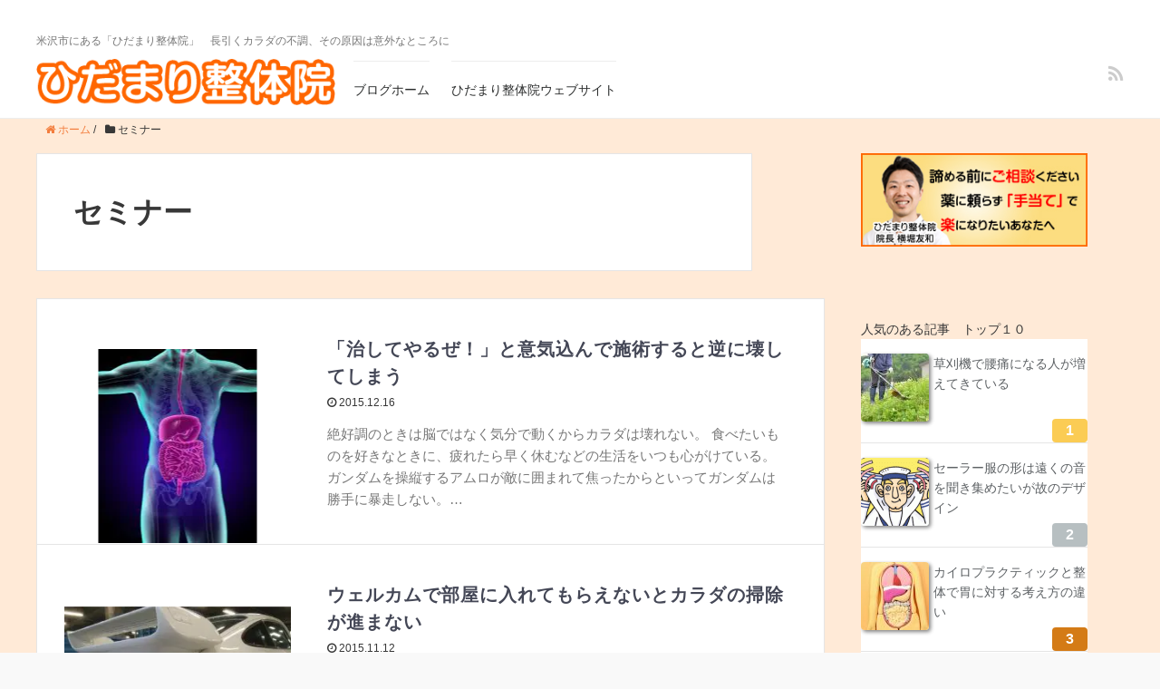

--- FILE ---
content_type: text/html; charset=UTF-8
request_url: https://hidamari-in.com/weblog/category/%E3%82%BB%E3%83%9F%E3%83%8A%E3%83%BC/page/4
body_size: 21758
content:

<!DOCTYPE HTML><html lang="ja"><head prefix="og: https://ogp.me/ns# fb: https://ogp.me/ns/fb# article: https://ogp.me/ns/article#"><meta charset="UTF-8"><meta name="viewport" content="width=device-width,initial-scale=1.0"> <!--[if lt IE 9]> <script src="https://html5shiv.googlecode.com/svn/trunk/html5.js"></script> <![endif]--><style>img:is([sizes="auto" i], [sizes^="auto," i]) { contain-intrinsic-size: 3000px 1500px }</style><title>セミナー | ひだまり整体院 院長のアタマの中 - Part 4</title><meta name="robots" content="noindex, nofollow, max-image-preview:large" /><meta name="google-site-verification" content="Q0PhQ2FwcF3coR7ROc9lKj-2EH_tkbW85rqExUT6oto" /><link rel="canonical" href="https://hidamari-in.com/weblog/category/%e3%82%bb%e3%83%9f%e3%83%8a%e3%83%bc/page/4" /><link rel="prev" href="https://hidamari-in.com/weblog/category/%E3%82%BB%E3%83%9F%E3%83%8A%E3%83%BC/page/3" /><link rel="next" href="https://hidamari-in.com/weblog/category/%E3%82%BB%E3%83%9F%E3%83%8A%E3%83%BC/page/5" /><meta name="generator" content="All in One SEO (AIOSEO) 4.8.9" /> <script type="application/ld+json" class="aioseo-schema">{"@context":"https:\/\/schema.org","@graph":[{"@type":"BreadcrumbList","@id":"https:\/\/hidamari-in.com\/weblog\/category\/%E3%82%BB%E3%83%9F%E3%83%8A%E3%83%BC\/page\/4#breadcrumblist","itemListElement":[{"@type":"ListItem","@id":"https:\/\/hidamari-in.com\/weblog#listItem","position":1,"name":"\u30db\u30fc\u30e0","item":"https:\/\/hidamari-in.com\/weblog","nextItem":{"@type":"ListItem","@id":"https:\/\/hidamari-in.com\/weblog\/category\/%e3%82%bb%e3%83%9f%e3%83%8a%e3%83%bc#listItem","name":"\u30bb\u30df\u30ca\u30fc"}},{"@type":"ListItem","@id":"https:\/\/hidamari-in.com\/weblog\/category\/%e3%82%bb%e3%83%9f%e3%83%8a%e3%83%bc#listItem","position":2,"name":"\u30bb\u30df\u30ca\u30fc","item":"https:\/\/hidamari-in.com\/weblog\/category\/%e3%82%bb%e3%83%9f%e3%83%8a%e3%83%bc","nextItem":{"@type":"ListItem","@id":"https:\/\/hidamari-in.com\/weblog\/category\/%E3%82%BB%E3%83%9F%E3%83%8A%E3%83%BC\/page\/4#listItem","name":"\u30da\u30fc\u30b8 4"},"previousItem":{"@type":"ListItem","@id":"https:\/\/hidamari-in.com\/weblog#listItem","name":"\u30db\u30fc\u30e0"}},{"@type":"ListItem","@id":"https:\/\/hidamari-in.com\/weblog\/category\/%E3%82%BB%E3%83%9F%E3%83%8A%E3%83%BC\/page\/4#listItem","position":3,"name":"\u30da\u30fc\u30b8 4","previousItem":{"@type":"ListItem","@id":"https:\/\/hidamari-in.com\/weblog\/category\/%e3%82%bb%e3%83%9f%e3%83%8a%e3%83%bc#listItem","name":"\u30bb\u30df\u30ca\u30fc"}}]},{"@type":"CollectionPage","@id":"https:\/\/hidamari-in.com\/weblog\/category\/%E3%82%BB%E3%83%9F%E3%83%8A%E3%83%BC\/page\/4#collectionpage","url":"https:\/\/hidamari-in.com\/weblog\/category\/%E3%82%BB%E3%83%9F%E3%83%8A%E3%83%BC\/page\/4","name":"\u30bb\u30df\u30ca\u30fc | \u3072\u3060\u307e\u308a\u6574\u4f53\u9662 \u9662\u9577\u306e\u30a2\u30bf\u30de\u306e\u4e2d - Part 4","inLanguage":"ja","isPartOf":{"@id":"https:\/\/hidamari-in.com\/weblog\/#website"},"breadcrumb":{"@id":"https:\/\/hidamari-in.com\/weblog\/category\/%E3%82%BB%E3%83%9F%E3%83%8A%E3%83%BC\/page\/4#breadcrumblist"}},{"@type":"Organization","@id":"https:\/\/hidamari-in.com\/weblog\/#organization","name":"\u3072\u3060\u307e\u308a\u6574\u4f53\u9662 \u9662\u9577\u306e\u30a2\u30bf\u30de\u306e\u4e2d","description":"\u9662\u9577\u306e\u65e5\u5e38\u3001\u305d\u3057\u3066\u3069\u306e\u3088\u3046\u306a\u3053\u3068\u3092\u8003\u3048\u306a\u304c\u3089\u65bd\u8853\u3057\u3066\u3044\u308b\u304b\u5206\u304b\u308b\u30d6\u30ed\u30b0","url":"https:\/\/hidamari-in.com\/weblog\/","telephone":"+81238217739","logo":{"@type":"ImageObject","url":"https:\/\/hidamari-in.com\/weblog\/wp-content\/uploads\/sites\/2\/2023\/06\/2177847.jpg","@id":"https:\/\/hidamari-in.com\/weblog\/category\/%E3%82%BB%E3%83%9F%E3%83%8A%E3%83%BC\/page\/4\/#organizationLogo","width":1600,"height":1131},"image":{"@id":"https:\/\/hidamari-in.com\/weblog\/category\/%E3%82%BB%E3%83%9F%E3%83%8A%E3%83%BC\/page\/4\/#organizationLogo"}},{"@type":"WebSite","@id":"https:\/\/hidamari-in.com\/weblog\/#website","url":"https:\/\/hidamari-in.com\/weblog\/","name":"\u3072\u3060\u307e\u308a\u6574\u4f53\u9662 \u9662\u9577\u306e\u30a2\u30bf\u30de\u306e\u4e2d","description":"\u9662\u9577\u306e\u65e5\u5e38\u3001\u305d\u3057\u3066\u3069\u306e\u3088\u3046\u306a\u3053\u3068\u3092\u8003\u3048\u306a\u304c\u3089\u65bd\u8853\u3057\u3066\u3044\u308b\u304b\u5206\u304b\u308b\u30d6\u30ed\u30b0","inLanguage":"ja","publisher":{"@id":"https:\/\/hidamari-in.com\/weblog\/#organization"}}]}</script>    <script data-cfasync="false" data-pagespeed-no-defer>var gtm4wp_datalayer_name = "dataLayer";
	var dataLayer = dataLayer || [];</script> <meta name="keywords" content="" /><meta name="description" content="" /><meta name="robots" content="index" /><meta property="og:title" content="" /><meta property="og:type" content="article" /><meta property="og:description" content="" /><meta property="og:url" content="https://hidamari-in.com/weblog/category/%e3%82%bb%e3%83%9f%e3%83%8a%e3%83%bc" /><meta property="og:image" content="" /><meta property="og:locale" content="ja_JP" /><meta property="og:site_name" content="ひだまり整体院 院長のアタマの中" /><link href="https://plus.google.com/" rel="publisher" /><link rel='dns-prefetch' href='//maxcdn.bootstrapcdn.com' /> <script type="text/javascript" id="wpp-js" src="https://hidamari-in.com/weblog/wp-content/plugins/wordpress-popular-posts/assets/js/wpp.min.js?ver=7.3.6" data-sampling="0" data-sampling-rate="100" data-api-url="https://hidamari-in.com/weblog/wp-json/wordpress-popular-posts" data-post-id="0" data-token="362323ed6f" data-lang="0" data-debug="0"></script> <link rel="alternate" type="application/rss+xml" title="ひだまり整体院 院長のアタマの中 &raquo; セミナー カテゴリーのフィード" href="https://hidamari-in.com/weblog/category/%e3%82%bb%e3%83%9f%e3%83%8a%e3%83%bc/feed" />  <script src="//www.googletagmanager.com/gtag/js?id=G-6NWM856L77"  data-cfasync="false" data-wpfc-render="false" type="text/javascript" async></script> <script data-cfasync="false" data-wpfc-render="false" type="text/javascript">var mi_version = '9.9.0';
				var mi_track_user = true;
				var mi_no_track_reason = '';
								var MonsterInsightsDefaultLocations = {"page_location":"https:\/\/hidamari-in.com\/weblog\/category\/%E3%82%BB%E3%83%9F%E3%83%8A%E3%83%BC\/page\/4\/"};
								if ( typeof MonsterInsightsPrivacyGuardFilter === 'function' ) {
					var MonsterInsightsLocations = (typeof MonsterInsightsExcludeQuery === 'object') ? MonsterInsightsPrivacyGuardFilter( MonsterInsightsExcludeQuery ) : MonsterInsightsPrivacyGuardFilter( MonsterInsightsDefaultLocations );
				} else {
					var MonsterInsightsLocations = (typeof MonsterInsightsExcludeQuery === 'object') ? MonsterInsightsExcludeQuery : MonsterInsightsDefaultLocations;
				}

								var disableStrs = [
										'ga-disable-G-6NWM856L77',
									];

				/* Function to detect opted out users */
				function __gtagTrackerIsOptedOut() {
					for (var index = 0; index < disableStrs.length; index++) {
						if (document.cookie.indexOf(disableStrs[index] + '=true') > -1) {
							return true;
						}
					}

					return false;
				}

				/* Disable tracking if the opt-out cookie exists. */
				if (__gtagTrackerIsOptedOut()) {
					for (var index = 0; index < disableStrs.length; index++) {
						window[disableStrs[index]] = true;
					}
				}

				/* Opt-out function */
				function __gtagTrackerOptout() {
					for (var index = 0; index < disableStrs.length; index++) {
						document.cookie = disableStrs[index] + '=true; expires=Thu, 31 Dec 2099 23:59:59 UTC; path=/';
						window[disableStrs[index]] = true;
					}
				}

				if ('undefined' === typeof gaOptout) {
					function gaOptout() {
						__gtagTrackerOptout();
					}
				}
								window.dataLayer = window.dataLayer || [];

				window.MonsterInsightsDualTracker = {
					helpers: {},
					trackers: {},
				};
				if (mi_track_user) {
					function __gtagDataLayer() {
						dataLayer.push(arguments);
					}

					function __gtagTracker(type, name, parameters) {
						if (!parameters) {
							parameters = {};
						}

						if (parameters.send_to) {
							__gtagDataLayer.apply(null, arguments);
							return;
						}

						if (type === 'event') {
														parameters.send_to = monsterinsights_frontend.v4_id;
							var hookName = name;
							if (typeof parameters['event_category'] !== 'undefined') {
								hookName = parameters['event_category'] + ':' + name;
							}

							if (typeof MonsterInsightsDualTracker.trackers[hookName] !== 'undefined') {
								MonsterInsightsDualTracker.trackers[hookName](parameters);
							} else {
								__gtagDataLayer('event', name, parameters);
							}
							
						} else {
							__gtagDataLayer.apply(null, arguments);
						}
					}

					__gtagTracker('js', new Date());
					__gtagTracker('set', {
						'developer_id.dZGIzZG': true,
											});
					if ( MonsterInsightsLocations.page_location ) {
						__gtagTracker('set', MonsterInsightsLocations);
					}
										__gtagTracker('config', 'G-6NWM856L77', {"forceSSL":"true","link_attribution":"true"} );
										window.gtag = __gtagTracker;										(function () {
						/* https://developers.google.com/analytics/devguides/collection/analyticsjs/ */
						/* ga and __gaTracker compatibility shim. */
						var noopfn = function () {
							return null;
						};
						var newtracker = function () {
							return new Tracker();
						};
						var Tracker = function () {
							return null;
						};
						var p = Tracker.prototype;
						p.get = noopfn;
						p.set = noopfn;
						p.send = function () {
							var args = Array.prototype.slice.call(arguments);
							args.unshift('send');
							__gaTracker.apply(null, args);
						};
						var __gaTracker = function () {
							var len = arguments.length;
							if (len === 0) {
								return;
							}
							var f = arguments[len - 1];
							if (typeof f !== 'object' || f === null || typeof f.hitCallback !== 'function') {
								if ('send' === arguments[0]) {
									var hitConverted, hitObject = false, action;
									if ('event' === arguments[1]) {
										if ('undefined' !== typeof arguments[3]) {
											hitObject = {
												'eventAction': arguments[3],
												'eventCategory': arguments[2],
												'eventLabel': arguments[4],
												'value': arguments[5] ? arguments[5] : 1,
											}
										}
									}
									if ('pageview' === arguments[1]) {
										if ('undefined' !== typeof arguments[2]) {
											hitObject = {
												'eventAction': 'page_view',
												'page_path': arguments[2],
											}
										}
									}
									if (typeof arguments[2] === 'object') {
										hitObject = arguments[2];
									}
									if (typeof arguments[5] === 'object') {
										Object.assign(hitObject, arguments[5]);
									}
									if ('undefined' !== typeof arguments[1].hitType) {
										hitObject = arguments[1];
										if ('pageview' === hitObject.hitType) {
											hitObject.eventAction = 'page_view';
										}
									}
									if (hitObject) {
										action = 'timing' === arguments[1].hitType ? 'timing_complete' : hitObject.eventAction;
										hitConverted = mapArgs(hitObject);
										__gtagTracker('event', action, hitConverted);
									}
								}
								return;
							}

							function mapArgs(args) {
								var arg, hit = {};
								var gaMap = {
									'eventCategory': 'event_category',
									'eventAction': 'event_action',
									'eventLabel': 'event_label',
									'eventValue': 'event_value',
									'nonInteraction': 'non_interaction',
									'timingCategory': 'event_category',
									'timingVar': 'name',
									'timingValue': 'value',
									'timingLabel': 'event_label',
									'page': 'page_path',
									'location': 'page_location',
									'title': 'page_title',
									'referrer' : 'page_referrer',
								};
								for (arg in args) {
																		if (!(!args.hasOwnProperty(arg) || !gaMap.hasOwnProperty(arg))) {
										hit[gaMap[arg]] = args[arg];
									} else {
										hit[arg] = args[arg];
									}
								}
								return hit;
							}

							try {
								f.hitCallback();
							} catch (ex) {
							}
						};
						__gaTracker.create = newtracker;
						__gaTracker.getByName = newtracker;
						__gaTracker.getAll = function () {
							return [];
						};
						__gaTracker.remove = noopfn;
						__gaTracker.loaded = true;
						window['__gaTracker'] = __gaTracker;
					})();
									} else {
										console.log("");
					(function () {
						function __gtagTracker() {
							return null;
						}

						window['__gtagTracker'] = __gtagTracker;
						window['gtag'] = __gtagTracker;
					})();
									}</script> <link rel='stylesheet' id='base-css-css' href='https://hidamari-in.com/weblog/wp-content/cache/autoptimize/2/autoptimize_single_e7dae90cbb2a4ee479a01df6c8d92fb1.php?ver=6.8.3' type='text/css' media='all' /><link rel='stylesheet' id='main-css-css' href='https://hidamari-in.com/weblog/wp-content/cache/autoptimize/2/autoptimize_single_a026806cf5fe03078310a97ef4bbac57.php?ver=6.8.3' type='text/css' media='all' /><link rel='stylesheet' id='font-awesome-css' href='//maxcdn.bootstrapcdn.com/font-awesome/4.3.0/css/font-awesome.min.css?ver=6.8.3' type='text/css' media='all' /><link rel='stylesheet' id='wp-block-library-css' href='https://hidamari-in.com/weblog/wp-includes/css/dist/block-library/style.min.css?ver=6.8.3' type='text/css' media='all' /><style id='classic-theme-styles-inline-css' type='text/css'>/*! This file is auto-generated */
.wp-block-button__link{color:#fff;background-color:#32373c;border-radius:9999px;box-shadow:none;text-decoration:none;padding:calc(.667em + 2px) calc(1.333em + 2px);font-size:1.125em}.wp-block-file__button{background:#32373c;color:#fff;text-decoration:none}</style><style id='global-styles-inline-css' type='text/css'>:root{--wp--preset--aspect-ratio--square: 1;--wp--preset--aspect-ratio--4-3: 4/3;--wp--preset--aspect-ratio--3-4: 3/4;--wp--preset--aspect-ratio--3-2: 3/2;--wp--preset--aspect-ratio--2-3: 2/3;--wp--preset--aspect-ratio--16-9: 16/9;--wp--preset--aspect-ratio--9-16: 9/16;--wp--preset--color--black: #000000;--wp--preset--color--cyan-bluish-gray: #abb8c3;--wp--preset--color--white: #ffffff;--wp--preset--color--pale-pink: #f78da7;--wp--preset--color--vivid-red: #cf2e2e;--wp--preset--color--luminous-vivid-orange: #ff6900;--wp--preset--color--luminous-vivid-amber: #fcb900;--wp--preset--color--light-green-cyan: #7bdcb5;--wp--preset--color--vivid-green-cyan: #00d084;--wp--preset--color--pale-cyan-blue: #8ed1fc;--wp--preset--color--vivid-cyan-blue: #0693e3;--wp--preset--color--vivid-purple: #9b51e0;--wp--preset--gradient--vivid-cyan-blue-to-vivid-purple: linear-gradient(135deg,rgba(6,147,227,1) 0%,rgb(155,81,224) 100%);--wp--preset--gradient--light-green-cyan-to-vivid-green-cyan: linear-gradient(135deg,rgb(122,220,180) 0%,rgb(0,208,130) 100%);--wp--preset--gradient--luminous-vivid-amber-to-luminous-vivid-orange: linear-gradient(135deg,rgba(252,185,0,1) 0%,rgba(255,105,0,1) 100%);--wp--preset--gradient--luminous-vivid-orange-to-vivid-red: linear-gradient(135deg,rgba(255,105,0,1) 0%,rgb(207,46,46) 100%);--wp--preset--gradient--very-light-gray-to-cyan-bluish-gray: linear-gradient(135deg,rgb(238,238,238) 0%,rgb(169,184,195) 100%);--wp--preset--gradient--cool-to-warm-spectrum: linear-gradient(135deg,rgb(74,234,220) 0%,rgb(151,120,209) 20%,rgb(207,42,186) 40%,rgb(238,44,130) 60%,rgb(251,105,98) 80%,rgb(254,248,76) 100%);--wp--preset--gradient--blush-light-purple: linear-gradient(135deg,rgb(255,206,236) 0%,rgb(152,150,240) 100%);--wp--preset--gradient--blush-bordeaux: linear-gradient(135deg,rgb(254,205,165) 0%,rgb(254,45,45) 50%,rgb(107,0,62) 100%);--wp--preset--gradient--luminous-dusk: linear-gradient(135deg,rgb(255,203,112) 0%,rgb(199,81,192) 50%,rgb(65,88,208) 100%);--wp--preset--gradient--pale-ocean: linear-gradient(135deg,rgb(255,245,203) 0%,rgb(182,227,212) 50%,rgb(51,167,181) 100%);--wp--preset--gradient--electric-grass: linear-gradient(135deg,rgb(202,248,128) 0%,rgb(113,206,126) 100%);--wp--preset--gradient--midnight: linear-gradient(135deg,rgb(2,3,129) 0%,rgb(40,116,252) 100%);--wp--preset--font-size--small: 13px;--wp--preset--font-size--medium: 20px;--wp--preset--font-size--large: 36px;--wp--preset--font-size--x-large: 42px;--wp--preset--spacing--20: 0.44rem;--wp--preset--spacing--30: 0.67rem;--wp--preset--spacing--40: 1rem;--wp--preset--spacing--50: 1.5rem;--wp--preset--spacing--60: 2.25rem;--wp--preset--spacing--70: 3.38rem;--wp--preset--spacing--80: 5.06rem;--wp--preset--shadow--natural: 6px 6px 9px rgba(0, 0, 0, 0.2);--wp--preset--shadow--deep: 12px 12px 50px rgba(0, 0, 0, 0.4);--wp--preset--shadow--sharp: 6px 6px 0px rgba(0, 0, 0, 0.2);--wp--preset--shadow--outlined: 6px 6px 0px -3px rgba(255, 255, 255, 1), 6px 6px rgba(0, 0, 0, 1);--wp--preset--shadow--crisp: 6px 6px 0px rgba(0, 0, 0, 1);}:where(.is-layout-flex){gap: 0.5em;}:where(.is-layout-grid){gap: 0.5em;}body .is-layout-flex{display: flex;}.is-layout-flex{flex-wrap: wrap;align-items: center;}.is-layout-flex > :is(*, div){margin: 0;}body .is-layout-grid{display: grid;}.is-layout-grid > :is(*, div){margin: 0;}:where(.wp-block-columns.is-layout-flex){gap: 2em;}:where(.wp-block-columns.is-layout-grid){gap: 2em;}:where(.wp-block-post-template.is-layout-flex){gap: 1.25em;}:where(.wp-block-post-template.is-layout-grid){gap: 1.25em;}.has-black-color{color: var(--wp--preset--color--black) !important;}.has-cyan-bluish-gray-color{color: var(--wp--preset--color--cyan-bluish-gray) !important;}.has-white-color{color: var(--wp--preset--color--white) !important;}.has-pale-pink-color{color: var(--wp--preset--color--pale-pink) !important;}.has-vivid-red-color{color: var(--wp--preset--color--vivid-red) !important;}.has-luminous-vivid-orange-color{color: var(--wp--preset--color--luminous-vivid-orange) !important;}.has-luminous-vivid-amber-color{color: var(--wp--preset--color--luminous-vivid-amber) !important;}.has-light-green-cyan-color{color: var(--wp--preset--color--light-green-cyan) !important;}.has-vivid-green-cyan-color{color: var(--wp--preset--color--vivid-green-cyan) !important;}.has-pale-cyan-blue-color{color: var(--wp--preset--color--pale-cyan-blue) !important;}.has-vivid-cyan-blue-color{color: var(--wp--preset--color--vivid-cyan-blue) !important;}.has-vivid-purple-color{color: var(--wp--preset--color--vivid-purple) !important;}.has-black-background-color{background-color: var(--wp--preset--color--black) !important;}.has-cyan-bluish-gray-background-color{background-color: var(--wp--preset--color--cyan-bluish-gray) !important;}.has-white-background-color{background-color: var(--wp--preset--color--white) !important;}.has-pale-pink-background-color{background-color: var(--wp--preset--color--pale-pink) !important;}.has-vivid-red-background-color{background-color: var(--wp--preset--color--vivid-red) !important;}.has-luminous-vivid-orange-background-color{background-color: var(--wp--preset--color--luminous-vivid-orange) !important;}.has-luminous-vivid-amber-background-color{background-color: var(--wp--preset--color--luminous-vivid-amber) !important;}.has-light-green-cyan-background-color{background-color: var(--wp--preset--color--light-green-cyan) !important;}.has-vivid-green-cyan-background-color{background-color: var(--wp--preset--color--vivid-green-cyan) !important;}.has-pale-cyan-blue-background-color{background-color: var(--wp--preset--color--pale-cyan-blue) !important;}.has-vivid-cyan-blue-background-color{background-color: var(--wp--preset--color--vivid-cyan-blue) !important;}.has-vivid-purple-background-color{background-color: var(--wp--preset--color--vivid-purple) !important;}.has-black-border-color{border-color: var(--wp--preset--color--black) !important;}.has-cyan-bluish-gray-border-color{border-color: var(--wp--preset--color--cyan-bluish-gray) !important;}.has-white-border-color{border-color: var(--wp--preset--color--white) !important;}.has-pale-pink-border-color{border-color: var(--wp--preset--color--pale-pink) !important;}.has-vivid-red-border-color{border-color: var(--wp--preset--color--vivid-red) !important;}.has-luminous-vivid-orange-border-color{border-color: var(--wp--preset--color--luminous-vivid-orange) !important;}.has-luminous-vivid-amber-border-color{border-color: var(--wp--preset--color--luminous-vivid-amber) !important;}.has-light-green-cyan-border-color{border-color: var(--wp--preset--color--light-green-cyan) !important;}.has-vivid-green-cyan-border-color{border-color: var(--wp--preset--color--vivid-green-cyan) !important;}.has-pale-cyan-blue-border-color{border-color: var(--wp--preset--color--pale-cyan-blue) !important;}.has-vivid-cyan-blue-border-color{border-color: var(--wp--preset--color--vivid-cyan-blue) !important;}.has-vivid-purple-border-color{border-color: var(--wp--preset--color--vivid-purple) !important;}.has-vivid-cyan-blue-to-vivid-purple-gradient-background{background: var(--wp--preset--gradient--vivid-cyan-blue-to-vivid-purple) !important;}.has-light-green-cyan-to-vivid-green-cyan-gradient-background{background: var(--wp--preset--gradient--light-green-cyan-to-vivid-green-cyan) !important;}.has-luminous-vivid-amber-to-luminous-vivid-orange-gradient-background{background: var(--wp--preset--gradient--luminous-vivid-amber-to-luminous-vivid-orange) !important;}.has-luminous-vivid-orange-to-vivid-red-gradient-background{background: var(--wp--preset--gradient--luminous-vivid-orange-to-vivid-red) !important;}.has-very-light-gray-to-cyan-bluish-gray-gradient-background{background: var(--wp--preset--gradient--very-light-gray-to-cyan-bluish-gray) !important;}.has-cool-to-warm-spectrum-gradient-background{background: var(--wp--preset--gradient--cool-to-warm-spectrum) !important;}.has-blush-light-purple-gradient-background{background: var(--wp--preset--gradient--blush-light-purple) !important;}.has-blush-bordeaux-gradient-background{background: var(--wp--preset--gradient--blush-bordeaux) !important;}.has-luminous-dusk-gradient-background{background: var(--wp--preset--gradient--luminous-dusk) !important;}.has-pale-ocean-gradient-background{background: var(--wp--preset--gradient--pale-ocean) !important;}.has-electric-grass-gradient-background{background: var(--wp--preset--gradient--electric-grass) !important;}.has-midnight-gradient-background{background: var(--wp--preset--gradient--midnight) !important;}.has-small-font-size{font-size: var(--wp--preset--font-size--small) !important;}.has-medium-font-size{font-size: var(--wp--preset--font-size--medium) !important;}.has-large-font-size{font-size: var(--wp--preset--font-size--large) !important;}.has-x-large-font-size{font-size: var(--wp--preset--font-size--x-large) !important;}
:where(.wp-block-post-template.is-layout-flex){gap: 1.25em;}:where(.wp-block-post-template.is-layout-grid){gap: 1.25em;}
:where(.wp-block-columns.is-layout-flex){gap: 2em;}:where(.wp-block-columns.is-layout-grid){gap: 2em;}
:root :where(.wp-block-pullquote){font-size: 1.5em;line-height: 1.6;}</style><link rel='stylesheet' id='contact-form-7-css' href='https://hidamari-in.com/weblog/wp-content/cache/autoptimize/2/autoptimize_single_64ac31699f5326cb3c76122498b76f66.php?ver=6.1.3' type='text/css' media='all' /><link rel='stylesheet' id='contact-form-7-confirm-css' href='https://hidamari-in.com/weblog/wp-content/cache/autoptimize/2/autoptimize_single_c605b424176e2b3541570e9ebd66830b.php?ver=5.1' type='text/css' media='all' /><link rel='stylesheet' id='page-list-style-css' href='https://hidamari-in.com/weblog/wp-content/cache/autoptimize/2/autoptimize_single_61f683fdd4f04240088e9f0b823bd21e.php?ver=5.9' type='text/css' media='all' /><link rel='stylesheet' id='child-pages-shortcode-css-css' href='https://hidamari-in.com/weblog/wp-content/plugins/child-pages-shortcode/css/child-pages-shortcode.min.css?ver=1.1.4' type='text/css' media='all' /><link rel='stylesheet' id='wordpress-popular-posts-css-css' href='https://hidamari-in.com/weblog/wp-content/cache/autoptimize/2/autoptimize_single_a50572f1eae11681765e25c767cc8a62.php?ver=7.3.6' type='text/css' media='all' /><link rel='stylesheet' id='parent-style-css' href='https://hidamari-in.com/weblog/wp-content/cache/autoptimize/2/autoptimize_single_3c5b19e51e9ae2b741cf3e3ac07a82bc.php?ver=6.8.3' type='text/css' media='all' /><link rel='stylesheet' id='taxopress-frontend-css-css' href='https://hidamari-in.com/weblog/wp-content/cache/autoptimize/2/autoptimize_single_d8bd920e83eb0256ac1b8c7f34715845.php?ver=3.40.1' type='text/css' media='all' /><link rel='stylesheet' id='tablepress-default-css' href='https://hidamari-in.com/weblog/wp-content/cache/autoptimize/2/autoptimize_single_b1ac309167eaeb0c2e01367f9aada2a1.php?ver=3.2.5' type='text/css' media='all' /> <script defer src="[data-uri]"></script> <script defer type="text/javascript" src="https://hidamari-in.com/weblog/wp-content/plugins/google-analytics-for-wordpress/assets/js/frontend-gtag.min.js?ver=9.9.0" id="monsterinsights-frontend-script-js" data-wp-strategy="async"></script> <script data-cfasync="false" data-wpfc-render="false" type="text/javascript" id='monsterinsights-frontend-script-js-extra'>var monsterinsights_frontend = {"js_events_tracking":"true","download_extensions":"doc,pdf,ppt,zip,xls,docx,pptx,xlsx","inbound_paths":"[{\"path\":\"\\\/go\\\/\",\"label\":\"affiliate\"},{\"path\":\"\\\/recommend\\\/\",\"label\":\"affiliate\"}]","home_url":"https:\/\/hidamari-in.com\/weblog","hash_tracking":"false","v4_id":"G-6NWM856L77"};</script> <script type="text/javascript" src="https://hidamari-in.com/weblog/wp-includes/js/jquery/jquery.min.js?ver=3.7.1" id="jquery-core-js"></script> <script defer type="text/javascript" src="https://hidamari-in.com/weblog/wp-content/plugins/child-pages-shortcode/js/child-pages-shortcode.min.js?ver=1.1.4" id="child-pages-shortcode-js"></script> <script defer type="text/javascript" src="https://hidamari-in.com/weblog/wp-content/cache/autoptimize/2/autoptimize_single_8fa2b9763d58f6cffcb0218dcc145b02.php?ver=3.40.1" id="taxopress-frontend-js-js"></script> <link rel="https://api.w.org/" href="https://hidamari-in.com/weblog/wp-json/" /><link rel="alternate" title="JSON" type="application/json" href="https://hidamari-in.com/weblog/wp-json/wp/v2/categories/21" /><link rel="EditURI" type="application/rsd+xml" title="RSD" href="https://hidamari-in.com/weblog/xmlrpc.php?rsd" /><meta name="generator" content="WordPress 6.8.3" />  <script data-cfasync="false" data-pagespeed-no-defer type="text/javascript">var dataLayer_content = {"pagePostType":"post","pagePostType2":"category-post","pageCategory":["%e8%80%83%e3%81%88%e6%96%b9","%e5%86%85%e8%87%93","%e3%82%bb%e3%83%9f%e3%83%8a%e3%83%bc"]};
	dataLayer.push( dataLayer_content );</script> <script data-cfasync="false" data-pagespeed-no-defer type="text/javascript">console.warn && console.warn("[GTM4WP] Google Tag Manager container code placement set to OFF !!!");
	console.warn && console.warn("[GTM4WP] Data layer codes are active but GTM container must be loaded using custom coding !!!");</script> <style id="wpp-loading-animation-styles">@-webkit-keyframes bgslide{from{background-position-x:0}to{background-position-x:-200%}}@keyframes bgslide{from{background-position-x:0}to{background-position-x:-200%}}.wpp-widget-block-placeholder,.wpp-shortcode-placeholder{margin:0 auto;width:60px;height:3px;background:#dd3737;background:linear-gradient(90deg,#dd3737 0%,#571313 10%,#dd3737 100%);background-size:200% auto;border-radius:3px;-webkit-animation:bgslide 1s infinite linear;animation:bgslide 1s infinite linear}</style><style type="text/css">a.st_tag, a.internal_tag, .st_tag, .internal_tag { text-decoration: underline !important; }</style><link rel="icon" href="https://hidamari-in.com/weblog/wp-content/uploads/sites/2/2017/04/icon-sun.png" sizes="32x32" /><link rel="icon" href="https://hidamari-in.com/weblog/wp-content/uploads/sites/2/2017/04/icon-sun.png" sizes="192x192" /><link rel="apple-touch-icon" href="https://hidamari-in.com/weblog/wp-content/uploads/sites/2/2017/04/icon-sun.png" /><meta name="msapplication-TileImage" content="https://hidamari-in.com/weblog/wp-content/uploads/sites/2/2017/04/icon-sun.png" /><style type="text/css" id="wp-custom-css">/*
.tagcloud a {
    font-size: 16px !important;
    border: solid 1px #000080;
    border-radius: 5px;
    display: inline-block;
    padding: 5px;
    margin-bottom: 8px;
}
*/

div.meta {
	margin:20px 40px;
	padding:0 10px;
	overflow:auto;
	float:none;
	border-top:1px solid #F4887F;
}
div.meta h4 {
	text-align:right;
	float:right;
	margin:0 0 0 0;
	padding:0 1em;
	display:inline-block;
	background-color:#F4887F;
	color:white;
}
div.meta img {
	float: left;
	clear:both;
}
div.meta p{
	float:right;
	width:calc(100% - 130px);
	font-size:90%;
}
div.meta p:first-child{
	padding-bottom:1em;
}
.post-author {
	display:none;
}</style> <script>(function(i,s,o,g,r,a,m){i['GoogleAnalyticsObject']=r;i[r]=i[r]||function(){
  (i[r].q=i[r].q||[]).push(arguments)},i[r].l=1*new Date();a=s.createElement(o),
  m=s.getElementsByTagName(o)[0];a.async=1;a.src=g;m.parentNode.insertBefore(a,m)
  })(window,document,'script','https://www.google-analytics.com/analytics.js','ga');

  ga('create', 'UA-40076599-1', 'auto');
  ga('send', 'pageview');</script> </head><body id="#top" class="archive paged category category-21 paged-4 category-paged-4 wp-theme-xeory_base wp-child-theme-xeory_base_child  color03" itemschope="itemscope" itemtype="https://schema.org/WebPage"><div id="fb-root"></div> <script defer src="[data-uri]"></script> <header id="header" role="banner" itemscope="itemscope" itemtype="https://schema.org/WPHeader"><div class="wrap"><p class="header-description">米沢市にある「ひだまり整体院」　長引くカラダの不調、その原因は意外なところに</p><p id="logo" itemprop="headline"> <a href="https://hidamari-in.com/weblog"><img src="https://hidamari-in.com/hidamari/weblog/wp-content/uploads/sites/2/2017/04/logo-1.png" alt="ひだまり整体院 院長のアタマの中" /></a></p><div id="header-sns" class="sp-hide"><ul><li class="feedly_icon"><a target="_blank" href="http://cloud.feedly.com/#subscription%2Ffeed%2Fhttps%3A%2F%2Fhidamari-in.com%2Fweblog%2Ffeed"><i class="fa fa-rss"></i></a></li></ul></div><div id="header-menu-tog"> <a href="#"><i class="fa fa-align-justify"></i></a></div></div></header><nav id="gnav" role="navigation" itemscope="itemscope" itemtype="https://scheme.org/SiteNavigationElement"><div class="wrap"><div id="gnav-container" class="gnav-container"><ul id="gnav-ul" class="clearfix"><li id="menu-item-1787" class="menu-item menu-item-type-custom menu-item-object-custom menu-item-home menu-item-1787"><a href="https://hidamari-in.com/weblog/">ブログホーム</a></li><li id="menu-item-1786" class="menu-item menu-item-type-custom menu-item-object-custom menu-item-1786"><a href="https://hidamari-in.com/">ひだまり整体院ウェブサイト</a></li></ul></div></div></nav><div id="content"><div class="wrap"><ol itemscope="itemscope" itemtype="http://schema.org/BreadcrumbList" class="breadcrumb clearfix"><li itemprop="itemListElement" itemscope itemtype="http://schema.org/ListItem"> <a href="https://hidamari-in.com/weblog" itemtype="http://schema.org/Thing" itemprop="item"><i class="fa fa-home"></i> <span itemprop="name">ホーム</span></a> /<meta itemprop="position" content="1" /></li><li><i class="fa fa-folder"></i> セミナー</li></ol><div id="main" class="col-md-8"><div class="main-inner"><section class="cat-content"><header class="cat-header"><h1 class="post-title">セミナー</h1></header><div class="cat-content-area"></div></section><div class="post-loop-wrap"><article id="post-325" class="post-325 post type-post status-publish format-standard has-post-thumbnail hentry category-2 category-18 category-21 tag-435" itemscope="itemscope" itemtype="http://schema.org/BlogPosting"><header class="post-header"><h2 class="post-title" itemprop="headline"><a href="https://hidamari-in.com/weblog/be-aligned">「治してやるぜ！」と意気込んで施術すると逆に壊してしまう</a></h2><ul class="post-meta list-inline"><li class="date updated" itemprop="datePublished" datetime="2015-12-16T08:35:14+09:00"><i class="fa fa-clock-o"></i> 2015.12.16</li></ul></header><section class="post-content" itemprop="text"><div class="post-thumbnail"> <a href="https://hidamari-in.com/weblog/be-aligned" rel="nofollow"><img width="175" height="214" src="https://hidamari-in.com/weblog/wp-content/uploads/sites/2/2018/10/034-175x214.jpg" class="attachment-post-thumbnail size-post-thumbnail wp-post-image" alt="" decoding="async" srcset="https://hidamari-in.com/weblog/wp-content/uploads/sites/2/2018/10/034-175x214.jpg 175w, https://hidamari-in.com/weblog/wp-content/uploads/sites/2/2018/10/034-196x240.jpg 196w, https://hidamari-in.com/weblog/wp-content/uploads/sites/2/2018/10/034-393x480.jpg 393w, https://hidamari-in.com/weblog/wp-content/uploads/sites/2/2018/10/034-768x939.jpg 768w, https://hidamari-in.com/weblog/wp-content/uploads/sites/2/2018/10/034-1256x1536.jpg 1256w, https://hidamari-in.com/weblog/wp-content/uploads/sites/2/2018/10/034-1675x2048.jpg 1675w, https://hidamari-in.com/weblog/wp-content/uploads/sites/2/2018/10/034-213x260.jpg 213w, https://hidamari-in.com/weblog/wp-content/uploads/sites/2/2018/10/034-74x90.jpg 74w, https://hidamari-in.com/weblog/wp-content/uploads/sites/2/2018/10/034-147x180.jpg 147w, https://hidamari-in.com/weblog/wp-content/uploads/sites/2/2018/10/034-294x360.jpg 294w, https://hidamari-in.com/weblog/wp-content/uploads/sites/2/2018/10/034-245x300.jpg 245w, https://hidamari-in.com/weblog/wp-content/uploads/sites/2/2018/10/034-838x1024.jpg 838w" sizes="(max-width: 175px) 100vw, 175px" /></a></div><p>絶好調のときは脳ではなく気分で動くからカラダは壊れない。 食べたいものを好きなときに、疲れたら早く休むなどの生活をいつも心がけている。 ガンダムを操縦するアムロが敵に囲まれて焦ったからといってガンダムは勝手に暴走しない。&#8230;</p></section></article><article id="post-322" class="post-322 post type-post status-publish format-standard has-post-thumbnail hentry category-21 tag-565" itemscope="itemscope" itemtype="http://schema.org/BlogPosting"><header class="post-header"><h2 class="post-title" itemprop="headline"><a href="https://hidamari-in.com/weblog/touch">ウェルカムで部屋に入れてもらえないとカラダの掃除が進まない</a></h2><ul class="post-meta list-inline"><li class="date updated" itemprop="datePublished" datetime="2015-11-12T08:33:27+09:00"><i class="fa fa-clock-o"></i> 2015.11.12</li></ul></header><section class="post-content" itemprop="text"><div class="post-thumbnail"> <a href="https://hidamari-in.com/weblog/touch" rel="nofollow"><img width="285" height="214" src="https://hidamari-in.com/weblog/wp-content/uploads/sites/2/2015/11/fe713b6fb70da0b7afa88405f248274e_s-285x214.jpg" class="attachment-post-thumbnail size-post-thumbnail wp-post-image" alt="" decoding="async" loading="lazy" srcset="https://hidamari-in.com/weblog/wp-content/uploads/sites/2/2015/11/fe713b6fb70da0b7afa88405f248274e_s-285x214.jpg 285w, https://hidamari-in.com/weblog/wp-content/uploads/sites/2/2015/11/fe713b6fb70da0b7afa88405f248274e_s-320x240.jpg 320w, https://hidamari-in.com/weblog/wp-content/uploads/sites/2/2015/11/fe713b6fb70da0b7afa88405f248274e_s-282x212.jpg 282w, https://hidamari-in.com/weblog/wp-content/uploads/sites/2/2015/11/fe713b6fb70da0b7afa88405f248274e_s-120x90.jpg 120w, https://hidamari-in.com/weblog/wp-content/uploads/sites/2/2015/11/fe713b6fb70da0b7afa88405f248274e_s-240x180.jpg 240w, https://hidamari-in.com/weblog/wp-content/uploads/sites/2/2015/11/fe713b6fb70da0b7afa88405f248274e_s-480x360.jpg 480w, https://hidamari-in.com/weblog/wp-content/uploads/sites/2/2015/11/fe713b6fb70da0b7afa88405f248274e_s-300x225.jpg 300w, https://hidamari-in.com/weblog/wp-content/uploads/sites/2/2015/11/fe713b6fb70da0b7afa88405f248274e_s.jpg 640w" sizes="auto, (max-width: 285px) 100vw, 285px" /></a></div><p>今回のセミナーは上級者のみが集まれる回だったので場の空気感がいつもと違う。 同じツーリングに私が軽自動車、他の先生方がポルシェで参加している感じ。 参加者のレベルがバラバラだと最高速度という一定の基準を設けているが今回は&#8230;</p></section></article><article id="post-321" class="post-321 post type-post status-publish format-standard has-post-thumbnail hentry category-21 tag-462" itemscope="itemscope" itemtype="http://schema.org/BlogPosting"><header class="post-header"><h2 class="post-title" itemprop="headline"><a href="https://hidamari-in.com/weblog/pack">脳の処理能力が情報量に対して追いつかないと寝坊する</a></h2><ul class="post-meta list-inline"><li class="date updated" itemprop="datePublished" datetime="2015-11-09T08:30:39+09:00"><i class="fa fa-clock-o"></i> 2015.11.09</li></ul></header><section class="post-content" itemprop="text"><div class="post-thumbnail"> <a href="https://hidamari-in.com/weblog/pack" rel="nofollow"><img width="304" height="203" src="https://hidamari-in.com/weblog/wp-content/uploads/sites/2/2015/11/5f020dd5dc363b09ac62ca329bf730b7_s-304x203.jpg" class="attachment-post-thumbnail size-post-thumbnail wp-post-image" alt="" decoding="async" loading="lazy" srcset="https://hidamari-in.com/weblog/wp-content/uploads/sites/2/2015/11/5f020dd5dc363b09ac62ca329bf730b7_s-304x203.jpg 304w, https://hidamari-in.com/weblog/wp-content/uploads/sites/2/2015/11/5f020dd5dc363b09ac62ca329bf730b7_s-320x214.jpg 320w, https://hidamari-in.com/weblog/wp-content/uploads/sites/2/2015/11/5f020dd5dc363b09ac62ca329bf730b7_s-282x188.jpg 282w, https://hidamari-in.com/weblog/wp-content/uploads/sites/2/2015/11/5f020dd5dc363b09ac62ca329bf730b7_s-135x90.jpg 135w, https://hidamari-in.com/weblog/wp-content/uploads/sites/2/2015/11/5f020dd5dc363b09ac62ca329bf730b7_s-270x180.jpg 270w, https://hidamari-in.com/weblog/wp-content/uploads/sites/2/2015/11/5f020dd5dc363b09ac62ca329bf730b7_s-540x360.jpg 540w, https://hidamari-in.com/weblog/wp-content/uploads/sites/2/2015/11/5f020dd5dc363b09ac62ca329bf730b7_s-300x200.jpg 300w, https://hidamari-in.com/weblog/wp-content/uploads/sites/2/2015/11/5f020dd5dc363b09ac62ca329bf730b7_s.jpg 640w" sizes="auto, (max-width: 304px) 100vw, 304px" /></a></div><p>睡眠時間約３時間の合宿＆勉強会が終わったが、まだ現実感が薄い。 あまりに凄い変化を見せられ、私自身もありえない変化を受けて自分のカラダなのにどう使っていいのか思案中である（笑）。 勉強の内容だけでなく食べ物も詰め込みすぎ&#8230;</p></section></article><article id="post-307" class="post-307 post type-post status-publish format-standard has-post-thumbnail hentry category-2 category-21 tag-547" itemscope="itemscope" itemtype="http://schema.org/BlogPosting"><header class="post-header"><h2 class="post-title" itemprop="headline"><a href="https://hidamari-in.com/weblog/adaptation">段差で転ぶという人は着地するポイントしか見ていない</a></h2><ul class="post-meta list-inline"><li class="date updated" itemprop="datePublished" datetime="2015-08-15T08:33:23+09:00"><i class="fa fa-clock-o"></i> 2015.08.15</li></ul></header><section class="post-content" itemprop="text"><div class="post-thumbnail"> <a href="https://hidamari-in.com/weblog/adaptation" rel="nofollow"><img width="304" height="160" src="https://hidamari-in.com/weblog/wp-content/uploads/sites/2/2015/08/245141732-origin-1426892818-304x160.png" class="attachment-post-thumbnail size-post-thumbnail wp-post-image" alt="" decoding="async" loading="lazy" srcset="https://hidamari-in.com/weblog/wp-content/uploads/sites/2/2015/08/245141732-origin-1426892818-304x160.png 304w, https://hidamari-in.com/weblog/wp-content/uploads/sites/2/2015/08/245141732-origin-1426892818-320x168.png 320w, https://hidamari-in.com/weblog/wp-content/uploads/sites/2/2015/08/245141732-origin-1426892818-640x336.png 640w, https://hidamari-in.com/weblog/wp-content/uploads/sites/2/2015/08/245141732-origin-1426892818-768x403.png 768w, https://hidamari-in.com/weblog/wp-content/uploads/sites/2/2015/08/245141732-origin-1426892818-282x148.png 282w, https://hidamari-in.com/weblog/wp-content/uploads/sites/2/2015/08/245141732-origin-1426892818-300x158.png 300w, https://hidamari-in.com/weblog/wp-content/uploads/sites/2/2015/08/245141732-origin-1426892818-1024x538.png 1024w, https://hidamari-in.com/weblog/wp-content/uploads/sites/2/2015/08/245141732-origin-1426892818.png 1200w" sizes="auto, (max-width: 304px) 100vw, 304px" /></a></div><p>今年のお盆休みは比較的涼しい日があって助かりました。 １３日のお墓参りは寒いくらいでしたもんね。 皆さんも楽しい休暇をお過ごし中でしょう。 今回の東京セミナーもたくさんの気づきがありました。 いろいろ考えて施術していても&#8230;</p></section></article><article id="post-297" class="post-297 post type-post status-publish format-standard has-post-thumbnail hentry category-2 category-21 tag-325" itemscope="itemscope" itemtype="http://schema.org/BlogPosting"><header class="post-header"><h2 class="post-title" itemprop="headline"><a href="https://hidamari-in.com/weblog/cut-off">過去との時間軸を断ち切れる人は長生きする</a></h2><ul class="post-meta list-inline"><li class="date updated" itemprop="datePublished" datetime="2015-06-15T08:31:35+09:00"><i class="fa fa-clock-o"></i> 2015.06.15</li></ul></header><section class="post-content" itemprop="text"><div class="post-thumbnail"> <a href="https://hidamari-in.com/weblog/cut-off" rel="nofollow"><img width="304" height="203" src="https://hidamari-in.com/weblog/wp-content/uploads/sites/2/2015/11/5f020dd5dc363b09ac62ca329bf730b7_s-304x203.jpg" class="attachment-post-thumbnail size-post-thumbnail wp-post-image" alt="" decoding="async" loading="lazy" srcset="https://hidamari-in.com/weblog/wp-content/uploads/sites/2/2015/11/5f020dd5dc363b09ac62ca329bf730b7_s-304x203.jpg 304w, https://hidamari-in.com/weblog/wp-content/uploads/sites/2/2015/11/5f020dd5dc363b09ac62ca329bf730b7_s-320x214.jpg 320w, https://hidamari-in.com/weblog/wp-content/uploads/sites/2/2015/11/5f020dd5dc363b09ac62ca329bf730b7_s-282x188.jpg 282w, https://hidamari-in.com/weblog/wp-content/uploads/sites/2/2015/11/5f020dd5dc363b09ac62ca329bf730b7_s-135x90.jpg 135w, https://hidamari-in.com/weblog/wp-content/uploads/sites/2/2015/11/5f020dd5dc363b09ac62ca329bf730b7_s-270x180.jpg 270w, https://hidamari-in.com/weblog/wp-content/uploads/sites/2/2015/11/5f020dd5dc363b09ac62ca329bf730b7_s-540x360.jpg 540w, https://hidamari-in.com/weblog/wp-content/uploads/sites/2/2015/11/5f020dd5dc363b09ac62ca329bf730b7_s-300x200.jpg 300w, https://hidamari-in.com/weblog/wp-content/uploads/sites/2/2015/11/5f020dd5dc363b09ac62ca329bf730b7_s.jpg 640w" sizes="auto, (max-width: 304px) 100vw, 304px" /></a></div><p>朝、目覚めてケータイの時計を見たら７：３５！！ 「うっわ遅刻じゃー」と本当に脳が覚醒して起きたら２：３０過ぎ…。 絶対寝坊しちゃいけないという緊張感は眠りを浅くしてしまうものである。 いつも通りの始発で向かい着いた東京の&#8230;</p></section></article><article id="post-290" class="post-290 post type-post status-publish format-standard has-post-thumbnail hentry category-2 category-21 tag-75 tag-425" itemscope="itemscope" itemtype="http://schema.org/BlogPosting"><header class="post-header"><h2 class="post-title" itemprop="headline"><a href="https://hidamari-in.com/weblog/relationship">現代人は様々な要因が絡んできて、より複雑なカラダになった</a></h2><ul class="post-meta list-inline"><li class="date updated" itemprop="datePublished" datetime="2015-05-11T08:28:10+09:00"><i class="fa fa-clock-o"></i> 2015.05.11</li></ul></header><section class="post-content" itemprop="text"><div class="post-thumbnail"> <a href="https://hidamari-in.com/weblog/relationship" rel="nofollow"><img width="285" height="214" src="https://hidamari-in.com/weblog/wp-content/uploads/sites/2/2015/05/235413087971dfd6b0261e1bb32f8dc7_s-285x214.jpg" class="attachment-post-thumbnail size-post-thumbnail wp-post-image" alt="" decoding="async" loading="lazy" srcset="https://hidamari-in.com/weblog/wp-content/uploads/sites/2/2015/05/235413087971dfd6b0261e1bb32f8dc7_s-285x214.jpg 285w, https://hidamari-in.com/weblog/wp-content/uploads/sites/2/2015/05/235413087971dfd6b0261e1bb32f8dc7_s-320x240.jpg 320w, https://hidamari-in.com/weblog/wp-content/uploads/sites/2/2015/05/235413087971dfd6b0261e1bb32f8dc7_s-282x212.jpg 282w, https://hidamari-in.com/weblog/wp-content/uploads/sites/2/2015/05/235413087971dfd6b0261e1bb32f8dc7_s-120x90.jpg 120w, https://hidamari-in.com/weblog/wp-content/uploads/sites/2/2015/05/235413087971dfd6b0261e1bb32f8dc7_s-240x180.jpg 240w, https://hidamari-in.com/weblog/wp-content/uploads/sites/2/2015/05/235413087971dfd6b0261e1bb32f8dc7_s-480x360.jpg 480w, https://hidamari-in.com/weblog/wp-content/uploads/sites/2/2015/05/235413087971dfd6b0261e1bb32f8dc7_s-300x225.jpg 300w, https://hidamari-in.com/weblog/wp-content/uploads/sites/2/2015/05/235413087971dfd6b0261e1bb32f8dc7_s.jpg 640w" sizes="auto, (max-width: 285px) 100vw, 285px" /></a></div><p>今回のセミナーは久々に前泊をして講師の先生も含め裸の付き合い。 いろんなお客さんが入れ替わり立ち代わり入ってくる中、我々６人はレベルの高いサウナの入り方を。 時代が変わればカラダも変わる。 １０年以上前はそこまでネット環&#8230;</p></section></article><article id="post-285" class="post-285 post type-post status-publish format-standard has-post-thumbnail hentry category-2 category-21 tag-507 tag-517" itemscope="itemscope" itemtype="http://schema.org/BlogPosting"><header class="post-header"><h2 class="post-title" itemprop="headline"><a href="https://hidamari-in.com/weblog/stagnation">傷を負ったら勝手に治っていくという本来の身体感覚を得る</a></h2><ul class="post-meta list-inline"><li class="date updated" itemprop="datePublished" datetime="2015-04-15T08:33:10+09:00"><i class="fa fa-clock-o"></i> 2015.04.15</li></ul></header><section class="post-content" itemprop="text"><div class="post-thumbnail"> <a href="https://hidamari-in.com/weblog/stagnation" rel="nofollow"><img width="300" height="214" src="https://hidamari-in.com/weblog/wp-content/uploads/sites/2/2015/04/61ce3a77f298347521e1a4b154b99b84_s-300x214.jpg" class="attachment-post-thumbnail size-post-thumbnail wp-post-image" alt="" decoding="async" loading="lazy" srcset="https://hidamari-in.com/weblog/wp-content/uploads/sites/2/2015/04/61ce3a77f298347521e1a4b154b99b84_s-300x214.jpg 300w, https://hidamari-in.com/weblog/wp-content/uploads/sites/2/2015/04/61ce3a77f298347521e1a4b154b99b84_s-320x228.jpg 320w, https://hidamari-in.com/weblog/wp-content/uploads/sites/2/2015/04/61ce3a77f298347521e1a4b154b99b84_s-282x201.jpg 282w, https://hidamari-in.com/weblog/wp-content/uploads/sites/2/2015/04/61ce3a77f298347521e1a4b154b99b84_s-126x90.jpg 126w, https://hidamari-in.com/weblog/wp-content/uploads/sites/2/2015/04/61ce3a77f298347521e1a4b154b99b84_s-253x180.jpg 253w, https://hidamari-in.com/weblog/wp-content/uploads/sites/2/2015/04/61ce3a77f298347521e1a4b154b99b84_s-505x360.jpg 505w, https://hidamari-in.com/weblog/wp-content/uploads/sites/2/2015/04/61ce3a77f298347521e1a4b154b99b84_s.jpg 640w" sizes="auto, (max-width: 300px) 100vw, 300px" /></a></div><p>特殊能力を持っている方というのは何かの感覚が突出しているわけで同時に他の感覚が欠けてもいます。 ある研究をさせたらピカイチなのにコミュニケーション能力は欠けていたりとか。 普通に生活したい人にとっては特殊な感覚は必要あり&#8230;</p></section></article><article id="post-276" class="post-276 post type-post status-publish format-standard has-post-thumbnail hentry category-21 tag-284 tag-339 tag-415" itemscope="itemscope" itemtype="http://schema.org/BlogPosting"><header class="post-header"><h2 class="post-title" itemprop="headline"><a href="https://hidamari-in.com/weblog/water-bag">横紋筋と平滑筋の働きが同じになるとカラダが水袋状態に</a></h2><ul class="post-meta list-inline"><li class="date updated" itemprop="datePublished" datetime="2015-03-09T08:39:03+09:00"><i class="fa fa-clock-o"></i> 2015.03.09</li></ul></header><section class="post-content" itemprop="text"><div class="post-thumbnail"> <a href="https://hidamari-in.com/weblog/water-bag" rel="nofollow"><img width="304" height="203" src="https://hidamari-in.com/weblog/wp-content/uploads/sites/2/2016/04/a1568d5fcecfb28bd35221c3e93276b8_s-304x203.jpg" class="attachment-post-thumbnail size-post-thumbnail wp-post-image" alt="" decoding="async" loading="lazy" srcset="https://hidamari-in.com/weblog/wp-content/uploads/sites/2/2016/04/a1568d5fcecfb28bd35221c3e93276b8_s-304x203.jpg 304w, https://hidamari-in.com/weblog/wp-content/uploads/sites/2/2016/04/a1568d5fcecfb28bd35221c3e93276b8_s-320x214.jpg 320w, https://hidamari-in.com/weblog/wp-content/uploads/sites/2/2016/04/a1568d5fcecfb28bd35221c3e93276b8_s-282x188.jpg 282w, https://hidamari-in.com/weblog/wp-content/uploads/sites/2/2016/04/a1568d5fcecfb28bd35221c3e93276b8_s-135x90.jpg 135w, https://hidamari-in.com/weblog/wp-content/uploads/sites/2/2016/04/a1568d5fcecfb28bd35221c3e93276b8_s-270x180.jpg 270w, https://hidamari-in.com/weblog/wp-content/uploads/sites/2/2016/04/a1568d5fcecfb28bd35221c3e93276b8_s-540x360.jpg 540w, https://hidamari-in.com/weblog/wp-content/uploads/sites/2/2016/04/a1568d5fcecfb28bd35221c3e93276b8_s-300x200.jpg 300w, https://hidamari-in.com/weblog/wp-content/uploads/sites/2/2016/04/a1568d5fcecfb28bd35221c3e93276b8_s.jpg 640w" sizes="auto, (max-width: 304px) 100vw, 304px" /></a></div><p>昨日も学びの多い一日でした。 強烈な変化を与える手技もあり習得までは時間が必要です。 講師の先生は簡単そうにしますが、そこに至るまでは軽く１０年くらい掛かるわけで…。 その手技を勉強会の中で私がデモとして受けることになり&#8230;</p></section></article><article id="post-272" class="post-272 post type-post status-publish format-standard has-post-thumbnail hentry category-658 category-21 tag-505" itemscope="itemscope" itemtype="http://schema.org/BlogPosting"><header class="post-header"><h2 class="post-title" itemprop="headline"><a href="https://hidamari-in.com/weblog/conviction">「不安」には対象がないが「恐怖」にはハッキリある</a></h2><ul class="post-meta list-inline"><li class="date updated" itemprop="datePublished" datetime="2015-02-04T08:29:15+09:00"><i class="fa fa-clock-o"></i> 2015.02.04</li></ul></header><section class="post-content" itemprop="text"><div class="post-thumbnail"> <a href="https://hidamari-in.com/weblog/conviction" rel="nofollow"><img width="304" height="203" src="https://hidamari-in.com/weblog/wp-content/uploads/sites/2/2015/02/047-304x203.jpg" class="attachment-post-thumbnail size-post-thumbnail wp-post-image" alt="" decoding="async" loading="lazy" srcset="https://hidamari-in.com/weblog/wp-content/uploads/sites/2/2015/02/047-304x203.jpg 304w, https://hidamari-in.com/weblog/wp-content/uploads/sites/2/2015/02/047-320x213.jpg 320w, https://hidamari-in.com/weblog/wp-content/uploads/sites/2/2015/02/047-640x427.jpg 640w, https://hidamari-in.com/weblog/wp-content/uploads/sites/2/2015/02/047-768x512.jpg 768w, https://hidamari-in.com/weblog/wp-content/uploads/sites/2/2015/02/047-1536x1024.jpg 1536w, https://hidamari-in.com/weblog/wp-content/uploads/sites/2/2015/02/047-2048x1365.jpg 2048w, https://hidamari-in.com/weblog/wp-content/uploads/sites/2/2015/02/047-282x188.jpg 282w, https://hidamari-in.com/weblog/wp-content/uploads/sites/2/2015/02/047-135x90.jpg 135w, https://hidamari-in.com/weblog/wp-content/uploads/sites/2/2015/02/047-270x180.jpg 270w, https://hidamari-in.com/weblog/wp-content/uploads/sites/2/2015/02/047-540x360.jpg 540w, https://hidamari-in.com/weblog/wp-content/uploads/sites/2/2015/02/047-300x200.jpg 300w, https://hidamari-in.com/weblog/wp-content/uploads/sites/2/2015/02/047-1024x683.jpg 1024w" sizes="auto, (max-width: 304px) 100vw, 304px" /></a></div><p>日曜日の企画セミナーも充実した内容でいい学びの時間でした。 特に私の苦手分野だったので「そういうことだったのか！」と気づかされること多々あり。 普通に聞いていたらかなり難しい内容だと思いますが私のようなレベルの施術家にも&#8230;</p></section></article><article id="post-265" class="post-265 post type-post status-publish format-standard has-post-thumbnail hentry category-21 tag-402" itemscope="itemscope" itemtype="http://schema.org/BlogPosting"><header class="post-header"><h2 class="post-title" itemprop="headline"><a href="https://hidamari-in.com/weblog/touch-2">人のカラダを雑に触れれば組織はグチャグチャになってしまう</a></h2><ul class="post-meta list-inline"><li class="date updated" itemprop="datePublished" datetime="2015-01-12T08:33:18+09:00"><i class="fa fa-clock-o"></i> 2015.01.12</li></ul></header><section class="post-content" itemprop="text"><div class="post-thumbnail"> <a href="https://hidamari-in.com/weblog/touch-2" rel="nofollow"><img width="304" height="201" src="https://hidamari-in.com/weblog/wp-content/uploads/sites/2/2015/01/ce928dd5c8791ccae0dca51e5cc8957c_s-304x201.jpg" class="attachment-post-thumbnail size-post-thumbnail wp-post-image" alt="" decoding="async" loading="lazy" srcset="https://hidamari-in.com/weblog/wp-content/uploads/sites/2/2015/01/ce928dd5c8791ccae0dca51e5cc8957c_s-304x201.jpg 304w, https://hidamari-in.com/weblog/wp-content/uploads/sites/2/2015/01/ce928dd5c8791ccae0dca51e5cc8957c_s-320x212.jpg 320w, https://hidamari-in.com/weblog/wp-content/uploads/sites/2/2015/01/ce928dd5c8791ccae0dca51e5cc8957c_s-282x187.jpg 282w, https://hidamari-in.com/weblog/wp-content/uploads/sites/2/2015/01/ce928dd5c8791ccae0dca51e5cc8957c_s-136x90.jpg 136w, https://hidamari-in.com/weblog/wp-content/uploads/sites/2/2015/01/ce928dd5c8791ccae0dca51e5cc8957c_s-272x180.jpg 272w, https://hidamari-in.com/weblog/wp-content/uploads/sites/2/2015/01/ce928dd5c8791ccae0dca51e5cc8957c_s-543x360.jpg 543w, https://hidamari-in.com/weblog/wp-content/uploads/sites/2/2015/01/ce928dd5c8791ccae0dca51e5cc8957c_s-300x199.jpg 300w, https://hidamari-in.com/weblog/wp-content/uploads/sites/2/2015/01/ce928dd5c8791ccae0dca51e5cc8957c_s.jpg 640w" sizes="auto, (max-width: 304px) 100vw, 304px" /></a></div><p>昨日のセミナーも多くの学びがありました。 一言に「触れる」と言っても、その触れ方で筋肉などの組織の反応が変わってきます。 雑に触れれば組織はグチャグチャに。 逆に指一本一本の精度を高めて丁寧に触れればフッと緩んできます。&#8230;</p></section></article><article id="post-264" class="post-264 post type-post status-publish format-standard has-post-thumbnail hentry category-2 category-21 tag-351 tag-355" itemscope="itemscope" itemtype="http://schema.org/BlogPosting"><header class="post-header"><h2 class="post-title" itemprop="headline"><a href="https://hidamari-in.com/weblog/skipping">液体感覚から気体感覚に飛び級する</a></h2><ul class="post-meta list-inline"><li class="date updated" itemprop="datePublished" datetime="2014-12-18T08:33:37+09:00"><i class="fa fa-clock-o"></i> 2014.12.18</li></ul></header><section class="post-content" itemprop="text"><div class="post-thumbnail"> <a href="https://hidamari-in.com/weblog/skipping" rel="nofollow"><img width="304" height="199" src="https://hidamari-in.com/weblog/wp-content/uploads/sites/2/2018/10/013-2-304x199.jpg" class="attachment-post-thumbnail size-post-thumbnail wp-post-image" alt="" decoding="async" loading="lazy" srcset="https://hidamari-in.com/weblog/wp-content/uploads/sites/2/2018/10/013-2-304x199.jpg 304w, https://hidamari-in.com/weblog/wp-content/uploads/sites/2/2018/10/013-2-320x210.jpg 320w, https://hidamari-in.com/weblog/wp-content/uploads/sites/2/2018/10/013-2-640x419.jpg 640w, https://hidamari-in.com/weblog/wp-content/uploads/sites/2/2018/10/013-2-768x503.jpg 768w, https://hidamari-in.com/weblog/wp-content/uploads/sites/2/2018/10/013-2-1536x1007.jpg 1536w, https://hidamari-in.com/weblog/wp-content/uploads/sites/2/2018/10/013-2-2048x1342.jpg 2048w, https://hidamari-in.com/weblog/wp-content/uploads/sites/2/2018/10/013-2-282x185.jpg 282w, https://hidamari-in.com/weblog/wp-content/uploads/sites/2/2018/10/013-2-137x90.jpg 137w, https://hidamari-in.com/weblog/wp-content/uploads/sites/2/2018/10/013-2-275x180.jpg 275w, https://hidamari-in.com/weblog/wp-content/uploads/sites/2/2018/10/013-2-549x360.jpg 549w, https://hidamari-in.com/weblog/wp-content/uploads/sites/2/2018/10/013-2-300x197.jpg 300w, https://hidamari-in.com/weblog/wp-content/uploads/sites/2/2018/10/013-2-1024x671.jpg 1024w" sizes="auto, (max-width: 304px) 100vw, 304px" /></a></div><p>セミナー後はいつも通り講師の先生の治療を受けてきます。 昨年からずっと変化し続けてきましたが、ようやく節目を迎えました。 毎回変化させられ課題をクリアして私の脳が徐々に素直になってきました。 通常ですと変化した先は全身が&#8230;</p></section></article><article id="post-263" class="post-263 post type-post status-publish format-standard has-post-thumbnail hentry category-20 category-21 tag-238 tag-448" itemscope="itemscope" itemtype="http://schema.org/BlogPosting"><header class="post-header"><h2 class="post-title" itemprop="headline"><a href="https://hidamari-in.com/weblog/closing">呼吸は冷蔵庫と一緒で３６５日２４時間稼働している</a></h2><ul class="post-meta list-inline"><li class="date updated" itemprop="datePublished" datetime="2014-12-17T08:31:48+09:00"><i class="fa fa-clock-o"></i> 2014.12.17</li></ul></header><section class="post-content" itemprop="text"><div class="post-thumbnail"> <a href="https://hidamari-in.com/weblog/closing" rel="nofollow"><img width="287" height="214" src="https://hidamari-in.com/weblog/wp-content/uploads/sites/2/2014/12/118ce0141807bf11609468c3287ec2e4_s-287x214.jpg" class="attachment-post-thumbnail size-post-thumbnail wp-post-image" alt="" decoding="async" loading="lazy" srcset="https://hidamari-in.com/weblog/wp-content/uploads/sites/2/2014/12/118ce0141807bf11609468c3287ec2e4_s-287x214.jpg 287w, https://hidamari-in.com/weblog/wp-content/uploads/sites/2/2014/12/118ce0141807bf11609468c3287ec2e4_s-320x240.jpg 320w, https://hidamari-in.com/weblog/wp-content/uploads/sites/2/2014/12/118ce0141807bf11609468c3287ec2e4_s-282x211.jpg 282w, https://hidamari-in.com/weblog/wp-content/uploads/sites/2/2014/12/118ce0141807bf11609468c3287ec2e4_s-121x90.jpg 121w, https://hidamari-in.com/weblog/wp-content/uploads/sites/2/2014/12/118ce0141807bf11609468c3287ec2e4_s-241x180.jpg 241w, https://hidamari-in.com/weblog/wp-content/uploads/sites/2/2014/12/118ce0141807bf11609468c3287ec2e4_s-482x360.jpg 482w, https://hidamari-in.com/weblog/wp-content/uploads/sites/2/2014/12/118ce0141807bf11609468c3287ec2e4_s-300x224.jpg 300w, https://hidamari-in.com/weblog/wp-content/uploads/sites/2/2014/12/118ce0141807bf11609468c3287ec2e4_s.jpg 640w" sizes="auto, (max-width: 287px) 100vw, 287px" /></a></div><p>今年の締めくくりの充実したセミナーでした。 世の中にはありとあらゆる手技がありますが結局最後にはシンプルなのが一番効果があったりします。 ただ、シンプルに見えて実は奥深～いんですけどね。 皆さん、食事前には「いただきます&#8230;</p></section></article><div class="pagination"><a href='https://hidamari-in.com/weblog/category/%E3%82%BB%E3%83%9F%E3%83%8A%E3%83%BC' class="inactive">1</a><a href='https://hidamari-in.com/weblog/category/%E3%82%BB%E3%83%9F%E3%83%8A%E3%83%BC/page/2' class="inactive">2</a><a href='https://hidamari-in.com/weblog/category/%E3%82%BB%E3%83%9F%E3%83%8A%E3%83%BC/page/3' class="inactive">3</a><span class="current">4</span><a href='https://hidamari-in.com/weblog/category/%E3%82%BB%E3%83%9F%E3%83%8A%E3%83%BC/page/5' class="inactive">5</a><a href='https://hidamari-in.com/weblog/category/%E3%82%BB%E3%83%9F%E3%83%8A%E3%83%BC/page/6' class="inactive">6</a><a href='https://hidamari-in.com/weblog/category/%E3%82%BB%E3%83%9F%E3%83%8A%E3%83%BC/page/7' class="inactive">7</a><a href='https://hidamari-in.com/weblog/category/%E3%82%BB%E3%83%9F%E3%83%8A%E3%83%BC/page/8' class="inactive">8</a><a href='https://hidamari-in.com/weblog/category/%E3%82%BB%E3%83%9F%E3%83%8A%E3%83%BC/page/9' class="inactive">9</a></div></div></div></div><div id="side" class="col-md-4" role="complementary" itemscope="itemscope" itemtype="http://schema.org/WPSideBar"><div class="side-inner"><div class="side-widget-area"><div id="text-2" class="widget_text side-widget"><div class="side-widget-inner"><div class="textwidget"><img src="//hidamari-in.com/hidamari/weblog1/wp-content/uploads/sites/2/2017/04/blogbanner-2.jpg"></div></div></div><div id="block-2" class="widget_block side-widget"><div class="side-widget-inner"><div class="popular-posts"><h2>人気のある記事　トップ１０</h2><ul class="wpp-list wpp-list-with-thumbnails"><li> <a href="https://hidamari-in.com/weblog/lawn-mower" target="_self"><img src="https://hidamari-in.com/weblog/wp-content/uploads/sites/2/wordpress-popular-posts/8771-featured-75x75.jpg" srcset="https://hidamari-in.com/weblog/wp-content/uploads/sites/2/wordpress-popular-posts/8771-featured-75x75.jpg, https://hidamari-in.com/weblog/wp-content/uploads/sites/2/wordpress-popular-posts/8771-featured-75x75@1.5x.jpg 1.5x, https://hidamari-in.com/weblog/wp-content/uploads/sites/2/wordpress-popular-posts/8771-featured-75x75@2x.jpg 2x, https://hidamari-in.com/weblog/wp-content/uploads/sites/2/wordpress-popular-posts/8771-featured-75x75@2.5x.jpg 2.5x, https://hidamari-in.com/weblog/wp-content/uploads/sites/2/wordpress-popular-posts/8771-featured-75x75@3x.jpg 3x" width="75" height="75" alt="" class="wpp-thumbnail wpp_featured wpp_cached_thumb" decoding="async" loading="lazy"></a> <a href="https://hidamari-in.com/weblog/lawn-mower" class="wpp-post-title" target="_self">草刈機で腰痛になる人が増えてきている</a></li><li> <a href="https://hidamari-in.com/weblog/sailor-suit" target="_self"><img src="https://hidamari-in.com/weblog/wp-content/uploads/sites/2/wordpress-popular-posts/1146-featured-75x75.gif" srcset="https://hidamari-in.com/weblog/wp-content/uploads/sites/2/wordpress-popular-posts/1146-featured-75x75.gif, https://hidamari-in.com/weblog/wp-content/uploads/sites/2/wordpress-popular-posts/1146-featured-75x75@1.5x.gif 1.5x" width="75" height="75" alt="" class="wpp-thumbnail wpp_featured wpp_cached_thumb" decoding="async" loading="lazy"></a> <a href="https://hidamari-in.com/weblog/sailor-suit" class="wpp-post-title" target="_self">セーラー服の形は遠くの音を聞き集めたいが故のデザイン</a></li><li> <a href="https://hidamari-in.com/weblog/stomach" target="_self"><img src="https://hidamari-in.com/weblog/wp-content/uploads/sites/2/wordpress-popular-posts/366-featured-75x75.jpg" srcset="https://hidamari-in.com/weblog/wp-content/uploads/sites/2/wordpress-popular-posts/366-featured-75x75.jpg, https://hidamari-in.com/weblog/wp-content/uploads/sites/2/wordpress-popular-posts/366-featured-75x75@1.5x.jpg 1.5x, https://hidamari-in.com/weblog/wp-content/uploads/sites/2/wordpress-popular-posts/366-featured-75x75@2x.jpg 2x, https://hidamari-in.com/weblog/wp-content/uploads/sites/2/wordpress-popular-posts/366-featured-75x75@2.5x.jpg 2.5x, https://hidamari-in.com/weblog/wp-content/uploads/sites/2/wordpress-popular-posts/366-featured-75x75@3x.jpg 3x" width="75" height="75" alt="" class="wpp-thumbnail wpp_featured wpp_cached_thumb" decoding="async" loading="lazy"></a> <a href="https://hidamari-in.com/weblog/stomach" class="wpp-post-title" target="_self">カイロプラクティックと整体で胃に対する考え方の違い</a></li><li> <a href="https://hidamari-in.com/weblog/odor" target="_self"><img src="https://hidamari-in.com/weblog/wp-content/uploads/sites/2/wordpress-popular-posts/8483-featured-75x75.jpg" srcset="https://hidamari-in.com/weblog/wp-content/uploads/sites/2/wordpress-popular-posts/8483-featured-75x75.jpg, https://hidamari-in.com/weblog/wp-content/uploads/sites/2/wordpress-popular-posts/8483-featured-75x75@1.5x.jpg 1.5x, https://hidamari-in.com/weblog/wp-content/uploads/sites/2/wordpress-popular-posts/8483-featured-75x75@2x.jpg 2x, https://hidamari-in.com/weblog/wp-content/uploads/sites/2/wordpress-popular-posts/8483-featured-75x75@2.5x.jpg 2.5x, https://hidamari-in.com/weblog/wp-content/uploads/sites/2/wordpress-popular-posts/8483-featured-75x75@3x.jpg 3x" width="75" height="75" alt="" class="wpp-thumbnail wpp_featured wpp_cached_thumb" decoding="async" loading="lazy"></a> <a href="https://hidamari-in.com/weblog/odor" class="wpp-post-title" target="_self">鼻毛にいや～な臭いが残ったときの対処法</a></li><li> <a href="https://hidamari-in.com/weblog/sleep-2" target="_self"><img src="https://hidamari-in.com/weblog/wp-content/uploads/sites/2/wordpress-popular-posts/4432-featured-75x75.jpg" srcset="https://hidamari-in.com/weblog/wp-content/uploads/sites/2/wordpress-popular-posts/4432-featured-75x75.jpg, https://hidamari-in.com/weblog/wp-content/uploads/sites/2/wordpress-popular-posts/4432-featured-75x75@1.5x.jpg 1.5x, https://hidamari-in.com/weblog/wp-content/uploads/sites/2/wordpress-popular-posts/4432-featured-75x75@2x.jpg 2x, https://hidamari-in.com/weblog/wp-content/uploads/sites/2/wordpress-popular-posts/4432-featured-75x75@2.5x.jpg 2.5x, https://hidamari-in.com/weblog/wp-content/uploads/sites/2/wordpress-popular-posts/4432-featured-75x75@3x.jpg 3x" width="75" height="75" alt="" class="wpp-thumbnail wpp_featured wpp_cached_thumb" decoding="async" loading="lazy"></a> <a href="https://hidamari-in.com/weblog/sleep-2" class="wpp-post-title" target="_self">「病気になったら動物はひたすら寝る」を実践してみる</a></li><li> <a href="https://hidamari-in.com/weblog/dozing-driving" target="_self"><img src="https://hidamari-in.com/weblog/wp-content/uploads/sites/2/wordpress-popular-posts/2151-featured-75x75.jpg" srcset="https://hidamari-in.com/weblog/wp-content/uploads/sites/2/wordpress-popular-posts/2151-featured-75x75.jpg, https://hidamari-in.com/weblog/wp-content/uploads/sites/2/wordpress-popular-posts/2151-featured-75x75@1.5x.jpg 1.5x, https://hidamari-in.com/weblog/wp-content/uploads/sites/2/wordpress-popular-posts/2151-featured-75x75@2x.jpg 2x, https://hidamari-in.com/weblog/wp-content/uploads/sites/2/wordpress-popular-posts/2151-featured-75x75@2.5x.jpg 2.5x, https://hidamari-in.com/weblog/wp-content/uploads/sites/2/wordpress-popular-posts/2151-featured-75x75@3x.jpg 3x" width="75" height="75" alt="" class="wpp-thumbnail wpp_featured wpp_cached_thumb" decoding="async" loading="lazy"></a> <a href="https://hidamari-in.com/weblog/dozing-driving" class="wpp-post-title" target="_self">居眠り運転はなぜ対向車線にはみ出す例が多いのか</a></li><li> <a href="https://hidamari-in.com/weblog/tamiflu" target="_self"><img src="https://hidamari-in.com/weblog/wp-content/uploads/sites/2/wordpress-popular-posts/4460-featured-75x75.jpg" srcset="https://hidamari-in.com/weblog/wp-content/uploads/sites/2/wordpress-popular-posts/4460-featured-75x75.jpg, https://hidamari-in.com/weblog/wp-content/uploads/sites/2/wordpress-popular-posts/4460-featured-75x75@1.5x.jpg 1.5x, https://hidamari-in.com/weblog/wp-content/uploads/sites/2/wordpress-popular-posts/4460-featured-75x75@2x.jpg 2x, https://hidamari-in.com/weblog/wp-content/uploads/sites/2/wordpress-popular-posts/4460-featured-75x75@2.5x.jpg 2.5x" width="75" height="75" alt="" class="wpp-thumbnail wpp_featured wpp_cached_thumb" decoding="async" loading="lazy"></a> <a href="https://hidamari-in.com/weblog/tamiflu" class="wpp-post-title" target="_self">タミフルの世界シェアは日本が７５％　じゃあ他国は何を服用？</a></li><li> <a href="https://hidamari-in.com/weblog/wolf-2" target="_self"><img src="https://hidamari-in.com/weblog/wp-content/uploads/sites/2/wordpress-popular-posts/9900-featured-75x75.jpg" srcset="https://hidamari-in.com/weblog/wp-content/uploads/sites/2/wordpress-popular-posts/9900-featured-75x75.jpg, https://hidamari-in.com/weblog/wp-content/uploads/sites/2/wordpress-popular-posts/9900-featured-75x75@1.5x.jpg 1.5x, https://hidamari-in.com/weblog/wp-content/uploads/sites/2/wordpress-popular-posts/9900-featured-75x75@2x.jpg 2x, https://hidamari-in.com/weblog/wp-content/uploads/sites/2/wordpress-popular-posts/9900-featured-75x75@2.5x.jpg 2.5x, https://hidamari-in.com/weblog/wp-content/uploads/sites/2/wordpress-popular-posts/9900-featured-75x75@3x.jpg 3x" width="75" height="75" alt="" class="wpp-thumbnail wpp_featured wpp_cached_thumb" decoding="async" loading="lazy"></a> <a href="https://hidamari-in.com/weblog/wolf-2" class="wpp-post-title" target="_self">オオカミの再導入を真剣に考える</a></li><li> <a href="https://hidamari-in.com/weblog/underwear" target="_self"><img src="https://hidamari-in.com/weblog/wp-content/uploads/sites/2/wordpress-popular-posts/6071-featured-75x75.jpg" srcset="https://hidamari-in.com/weblog/wp-content/uploads/sites/2/wordpress-popular-posts/6071-featured-75x75.jpg, https://hidamari-in.com/weblog/wp-content/uploads/sites/2/wordpress-popular-posts/6071-featured-75x75@1.5x.jpg 1.5x, https://hidamari-in.com/weblog/wp-content/uploads/sites/2/wordpress-popular-posts/6071-featured-75x75@2x.jpg 2x, https://hidamari-in.com/weblog/wp-content/uploads/sites/2/wordpress-popular-posts/6071-featured-75x75@2.5x.jpg 2.5x, https://hidamari-in.com/weblog/wp-content/uploads/sites/2/wordpress-popular-posts/6071-featured-75x75@3x.jpg 3x" width="75" height="75" alt="" class="wpp-thumbnail wpp_featured wpp_cached_thumb" decoding="async" loading="lazy"></a> <a href="https://hidamari-in.com/weblog/underwear" class="wpp-post-title" target="_self">補正下着を着用して寝ている方、熟睡できていますか？</a></li><li> <a href="https://hidamari-in.com/weblog/training-session1" target="_self"><img src="https://hidamari-in.com/weblog/wp-content/uploads/sites/2/wordpress-popular-posts/57-featured-75x75.jpg" srcset="https://hidamari-in.com/weblog/wp-content/uploads/sites/2/wordpress-popular-posts/57-featured-75x75.jpg, https://hidamari-in.com/weblog/wp-content/uploads/sites/2/wordpress-popular-posts/57-featured-75x75@1.5x.jpg 1.5x, https://hidamari-in.com/weblog/wp-content/uploads/sites/2/wordpress-popular-posts/57-featured-75x75@2x.jpg 2x, https://hidamari-in.com/weblog/wp-content/uploads/sites/2/wordpress-popular-posts/57-featured-75x75@2.5x.jpg 2.5x, https://hidamari-in.com/weblog/wp-content/uploads/sites/2/wordpress-popular-posts/57-featured-75x75@3x.jpg 3x" width="75" height="75" alt="" class="wpp-thumbnail wpp_featured wpp_cached_thumb" decoding="async" loading="lazy"></a> <a href="https://hidamari-in.com/weblog/training-session1" class="wpp-post-title" target="_self">昔の飛脚はなぜ毎日１００ｋｍ以上も走れたのか？</a></li></ul></div></div></div><div id="search-2" class="widget_search side-widget"><div class="side-widget-inner"><h4 class="side-title"><span class="side-title-inner">気になる症状やワードを検索してみてね</span></h4><form role="search" method="get" id="searchform" action="https://hidamari-in.com/weblog/" ><div> <input type="text" value="" name="s" id="s" /> <button type="submit" id="searchsubmit"></button></div></form></div></div><div id="categories-2" class="widget_categories side-widget"><div class="side-widget-inner"><h4 class="side-title"><span class="side-title-inner">カテゴリー</span></h4><ul><li class="cat-item cat-item-2"><a href="https://hidamari-in.com/weblog/category/%e8%80%83%e3%81%88%e6%96%b9">考え方</a></li><li class="cat-item cat-item-874"><a href="https://hidamari-in.com/weblog/category/%e5%b8%b8%e8%ad%98%e3%82%92%e7%96%91%e3%81%8a%e3%81%86">常識を疑おう</a></li><li class="cat-item cat-item-3"><a href="https://hidamari-in.com/weblog/category/%e5%a7%bf%e5%8b%a2">姿勢</a></li><li class="cat-item cat-item-18"><a href="https://hidamari-in.com/weblog/category/%e5%86%85%e8%87%93">内臓</a></li><li class="cat-item cat-item-8"><a href="https://hidamari-in.com/weblog/category/%e8%85%b0">腰</a></li><li class="cat-item cat-item-12"><a href="https://hidamari-in.com/weblog/category/%e8%b6%b3">足</a></li><li class="cat-item cat-item-6"><a href="https://hidamari-in.com/weblog/category/%e8%82%a9">肩</a></li><li class="cat-item cat-item-13"><a href="https://hidamari-in.com/weblog/category/%e9%a0%ad%e8%93%8b">頭蓋</a></li><li class="cat-item cat-item-22"><a href="https://hidamari-in.com/weblog/category/%e3%83%90%e3%83%a9%e3%83%b3%e3%82%b9">バランス</a></li><li class="cat-item cat-item-658"><a href="https://hidamari-in.com/weblog/category/%e8%87%aa%e5%be%8b%e7%a5%9e%e7%b5%8c">自律神経</a></li><li class="cat-item cat-item-19"><a href="https://hidamari-in.com/weblog/category/%e5%ad%90%e3%81%a9%e3%82%82%e3%81%ae%e6%95%b4%e4%bd%93">子どもの整体</a></li><li class="cat-item cat-item-20"><a href="https://hidamari-in.com/weblog/category/%e5%91%bc%e5%90%b8">呼吸</a></li><li class="cat-item cat-item-4"><a href="https://hidamari-in.com/weblog/category/%e9%a0%ad%e7%97%9b">頭痛</a></li><li class="cat-item cat-item-11"><a href="https://hidamari-in.com/weblog/category/%e8%86%9d">膝</a></li><li class="cat-item cat-item-657"><a href="https://hidamari-in.com/weblog/category/%e9%a1%8e%e9%96%a2%e7%af%80">顎関節</a></li><li class="cat-item cat-item-5"><a href="https://hidamari-in.com/weblog/category/%e9%a6%96">首</a></li><li class="cat-item cat-item-7"><a href="https://hidamari-in.com/weblog/category/%e8%83%8c%e4%b8%ad">背中</a></li><li class="cat-item cat-item-10"><a href="https://hidamari-in.com/weblog/category/%e9%aa%a8%e7%9b%a4">骨盤</a></li><li class="cat-item cat-item-14"><a href="https://hidamari-in.com/weblog/category/%e7%9c%bc">眼</a></li><li class="cat-item cat-item-9"><a href="https://hidamari-in.com/weblog/category/%e8%82%a1%e9%96%a2%e7%af%80">股関節</a></li><li class="cat-item cat-item-24"><a href="https://hidamari-in.com/weblog/category/%e6%9e%95">枕</a></li><li class="cat-item cat-item-23"><a href="https://hidamari-in.com/weblog/category/%e6%96%ad%e9%a3%9f">断食</a></li><li class="cat-item cat-item-17"><a href="https://hidamari-in.com/weblog/category/%e6%89%8b">手</a></li><li class="cat-item cat-item-16"><a href="https://hidamari-in.com/weblog/category/%e8%82%98">肘</a></li><li class="cat-item cat-item-15"><a href="https://hidamari-in.com/weblog/category/%e8%80%b3">耳</a></li><li class="cat-item cat-item-27"><a href="https://hidamari-in.com/weblog/category/%e9%a3%b2%e3%81%bf%e7%89%a9">飲み物</a></li><li class="cat-item cat-item-25"><a href="https://hidamari-in.com/weblog/category/o%e8%84%9a">O脚</a></li><li class="cat-item cat-item-26"><a href="https://hidamari-in.com/weblog/category/%e3%81%97%e3%82%83%e3%81%a3%e3%81%8f%e3%82%8a">しゃっくり</a></li><li class="cat-item cat-item-21 current-cat"><a aria-current="page" href="https://hidamari-in.com/weblog/category/%e3%82%bb%e3%83%9f%e3%83%8a%e3%83%bc">セミナー</a></li></ul></div></div><div id="tag_cloud-2" class="widget_tag_cloud side-widget"><div class="side-widget-inner"><h4 class="side-title"><span class="side-title-inner">タグ</span></h4><div class="tagcloud"><a href="https://hidamari-in.com/weblog/tag/%e3%81%8e%e3%81%a3%e3%81%8f%e3%82%8a%e8%85%b0" class="tag-cloud-link tag-link-62 tag-link-position-1" style="font-size: 18.705882352941pt;" aria-label="ぎっくり腰 (19個の項目)">ぎっくり腰</a> <a href="https://hidamari-in.com/weblog/tag/%e3%82%a4%e3%83%b3%e3%83%95%e3%83%ab%e3%82%a8%e3%83%b3%e3%82%b6" class="tag-cloud-link tag-link-45 tag-link-position-2" style="font-size: 11.5pt;" aria-label="インフルエンザ (8個の項目)">インフルエンザ</a> <a href="https://hidamari-in.com/weblog/tag/%e3%82%a6%e3%82%a4%e3%83%ab%e3%82%b9" class="tag-cloud-link tag-link-682 tag-link-position-3" style="font-size: 20.764705882353pt;" aria-label="ウイルス (24個の項目)">ウイルス</a> <a href="https://hidamari-in.com/weblog/tag/%e3%83%88%e3%83%ac%e3%83%bc%e3%83%8b%e3%83%b3%e3%82%b0" class="tag-cloud-link tag-link-114 tag-link-position-4" style="font-size: 10.470588235294pt;" aria-label="トレーニング (7個の項目)">トレーニング</a> <a href="https://hidamari-in.com/weblog/tag/%e3%83%90%e3%83%a9%e3%83%b3%e3%82%b9" class="tag-cloud-link tag-link-123 tag-link-position-5" style="font-size: 9.4411764705882pt;" aria-label="バランス (6個の項目)">バランス</a> <a href="https://hidamari-in.com/weblog/tag/%e3%83%9e%e3%82%b9%e3%82%af" class="tag-cloud-link tag-link-735 tag-link-position-6" style="font-size: 19.529411764706pt;" aria-label="マスク (21個の項目)">マスク</a> <a href="https://hidamari-in.com/weblog/tag/%e3%83%aa%e3%83%8f%e3%83%93%e3%83%aa" class="tag-cloud-link tag-link-150 tag-link-position-7" style="font-size: 8pt;" aria-label="リハビリ (5個の項目)">リハビリ</a> <a href="https://hidamari-in.com/weblog/tag/%e3%83%af%e3%82%af%e3%83%81%e3%83%b3" class="tag-cloud-link tag-link-743 tag-link-position-8" style="font-size: 20.764705882353pt;" aria-label="ワクチン (24個の項目)">ワクチン</a> <a href="https://hidamari-in.com/weblog/tag/%e4%b8%ad%e5%ad%a6%e7%94%9f" class="tag-cloud-link tag-link-165 tag-link-position-9" style="font-size: 8pt;" aria-label="中学生 (5個の項目)">中学生</a> <a href="https://hidamari-in.com/weblog/tag/%e4%ba%88%e7%b4%84" class="tag-cloud-link tag-link-170 tag-link-position-10" style="font-size: 10.470588235294pt;" aria-label="予約 (7個の項目)">予約</a> <a href="https://hidamari-in.com/weblog/tag/%e4%ba%94%e5%8d%81%e8%82%a9" class="tag-cloud-link tag-link-175 tag-link-position-11" style="font-size: 10.470588235294pt;" aria-label="五十肩 (7個の項目)">五十肩</a> <a href="https://hidamari-in.com/weblog/tag/%e4%ba%a4%e6%84%9f%e7%a5%9e%e7%b5%8c" class="tag-cloud-link tag-link-177 tag-link-position-12" style="font-size: 13.352941176471pt;" aria-label="交感神経 (10個の項目)">交感神経</a> <a href="https://hidamari-in.com/weblog/tag/%e5%81%b4%e5%bc%af%e7%97%87" class="tag-cloud-link tag-link-194 tag-link-position-13" style="font-size: 9.4411764705882pt;" aria-label="側弯症 (6個の項目)">側弯症</a> <a href="https://hidamari-in.com/weblog/tag/%e5%85%8d%e7%96%ab" class="tag-cloud-link tag-link-198 tag-link-position-14" style="font-size: 8pt;" aria-label="免疫 (5個の項目)">免疫</a> <a href="https://hidamari-in.com/weblog/tag/%e5%85%8d%e7%96%ab%e5%8a%9b" class="tag-cloud-link tag-link-199 tag-link-position-15" style="font-size: 10.470588235294pt;" aria-label="免疫力 (7個の項目)">免疫力</a> <a href="https://hidamari-in.com/weblog/tag/%e5%86%85%e8%87%93" class="tag-cloud-link tag-link-203 tag-link-position-16" style="font-size: 14.176470588235pt;" aria-label="内臓 (11個の項目)">内臓</a> <a href="https://hidamari-in.com/weblog/tag/%e5%91%bc%e5%90%b8" class="tag-cloud-link tag-link-238 tag-link-position-17" style="font-size: 14.176470588235pt;" aria-label="呼吸 (11個の項目)">呼吸</a> <a href="https://hidamari-in.com/weblog/tag/%e5%a7%bf%e5%8b%a2" class="tag-cloud-link tag-link-269 tag-link-position-18" style="font-size: 12.529411764706pt;" aria-label="姿勢 (9個の項目)">姿勢</a> <a href="https://hidamari-in.com/weblog/tag/%e5%bf%83%e8%86%9c" class="tag-cloud-link tag-link-289 tag-link-position-19" style="font-size: 8pt;" aria-label="心膜 (5個の項目)">心膜</a> <a href="https://hidamari-in.com/weblog/tag/%e6%96%bd%e8%a1%93" class="tag-cloud-link tag-link-321 tag-link-position-20" style="font-size: 9.4411764705882pt;" aria-label="施術 (6個の項目)">施術</a> <a href="https://hidamari-in.com/weblog/tag/%e6%a8%aa%e9%9a%94%e8%86%9c" class="tag-cloud-link tag-link-340 tag-link-position-21" style="font-size: 12.529411764706pt;" aria-label="横隔膜 (9個の項目)">横隔膜</a> <a href="https://hidamari-in.com/weblog/tag/%e6%b9%bf%e5%b8%83" class="tag-cloud-link tag-link-356 tag-link-position-22" style="font-size: 9.4411764705882pt;" aria-label="湿布 (6個の項目)">湿布</a> <a href="https://hidamari-in.com/weblog/tag/%e7%8c%ab%e8%83%8c" class="tag-cloud-link tag-link-364 tag-link-position-23" style="font-size: 14.176470588235pt;" aria-label="猫背 (11個の項目)">猫背</a> <a href="https://hidamari-in.com/weblog/tag/%e7%9d%a1%e7%9c%a0" class="tag-cloud-link tag-link-389 tag-link-position-24" style="font-size: 11.5pt;" aria-label="睡眠 (8個の項目)">睡眠</a> <a href="https://hidamari-in.com/weblog/tag/%e8%82%8b%e9%aa%a8" class="tag-cloud-link tag-link-415 tag-link-position-25" style="font-size: 14.794117647059pt;" aria-label="肋骨 (12個の項目)">肋骨</a> <a href="https://hidamari-in.com/weblog/tag/%e8%82%9d%e8%87%93" class="tag-cloud-link tag-link-419 tag-link-position-26" style="font-size: 9.4411764705882pt;" aria-label="肝臓 (6個の項目)">肝臓</a> <a href="https://hidamari-in.com/weblog/tag/%e8%82%a1%e9%96%a2%e7%af%80" class="tag-cloud-link tag-link-420 tag-link-position-27" style="font-size: 12.529411764706pt;" aria-label="股関節 (9個の項目)">股関節</a> <a href="https://hidamari-in.com/weblog/tag/%e8%82%a9%e3%81%93%e3%82%8a" class="tag-cloud-link tag-link-425 tag-link-position-28" style="font-size: 12.529411764706pt;" aria-label="肩こり (9個の項目)">肩こり</a> <a href="https://hidamari-in.com/weblog/tag/%e8%83%83" class="tag-cloud-link tag-link-435 tag-link-position-29" style="font-size: 14.176470588235pt;" aria-label="胃 (11個の項目)">胃</a> <a href="https://hidamari-in.com/weblog/tag/%e8%83%b8%e9%83%ad" class="tag-cloud-link tag-link-448 tag-link-position-30" style="font-size: 10.470588235294pt;" aria-label="胸郭 (7個の項目)">胸郭</a> <a href="https://hidamari-in.com/weblog/tag/%e8%84%b3" class="tag-cloud-link tag-link-462 tag-link-position-31" style="font-size: 9.4411764705882pt;" aria-label="脳 (6個の項目)">脳</a> <a href="https://hidamari-in.com/weblog/tag/%e8%85%b0%e7%97%9b" class="tag-cloud-link tag-link-479 tag-link-position-32" style="font-size: 22pt;" aria-label="腰痛 (28個の項目)">腰痛</a> <a href="https://hidamari-in.com/weblog/tag/%e8%86%9d%e7%97%9b" class="tag-cloud-link tag-link-499 tag-link-position-33" style="font-size: 14.794117647059pt;" aria-label="膝痛 (12個の項目)">膝痛</a> <a href="https://hidamari-in.com/weblog/tag/%e8%87%aa%e7%84%b6%e6%b2%bb%e7%99%92%e5%8a%9b" class="tag-cloud-link tag-link-507 tag-link-position-34" style="font-size: 11.5pt;" aria-label="自然治癒力 (8個の項目)">自然治癒力</a> <a href="https://hidamari-in.com/weblog/tag/%e8%8a%b1%e7%b2%89%e7%97%87" class="tag-cloud-link tag-link-510 tag-link-position-35" style="font-size: 8pt;" aria-label="花粉症 (5個の項目)">花粉症</a> <a href="https://hidamari-in.com/weblog/tag/%e8%96%ac" class="tag-cloud-link tag-link-512 tag-link-position-36" style="font-size: 8pt;" aria-label="薬 (5個の項目)">薬</a> <a href="https://hidamari-in.com/weblog/tag/%e8%b6%b3" class="tag-cloud-link tag-link-528 tag-link-position-37" style="font-size: 11.5pt;" aria-label="足 (8個の項目)">足</a> <a href="https://hidamari-in.com/weblog/tag/%e8%bb%b8%e8%b6%b3" class="tag-cloud-link tag-link-542 tag-link-position-38" style="font-size: 8pt;" aria-label="軸足 (5個の項目)">軸足</a> <a href="https://hidamari-in.com/weblog/tag/%e9%9d%ad%e5%b8%af" class="tag-cloud-link tag-link-579 tag-link-position-39" style="font-size: 12.529411764706pt;" aria-label="靭帯 (9個の項目)">靭帯</a> <a href="https://hidamari-in.com/weblog/tag/%e9%a0%ad%e7%97%9b" class="tag-cloud-link tag-link-585 tag-link-position-40" style="font-size: 11.5pt;" aria-label="頭痛 (8個の項目)">頭痛</a> <a href="https://hidamari-in.com/weblog/tag/%e9%a1%8e%e9%96%a2%e7%af%80" class="tag-cloud-link tag-link-599 tag-link-position-41" style="font-size: 9.4411764705882pt;" aria-label="顎関節 (6個の項目)">顎関節</a> <a href="https://hidamari-in.com/weblog/tag/%e9%a3%9f%e4%ba%8b" class="tag-cloud-link tag-link-606 tag-link-position-42" style="font-size: 12.529411764706pt;" aria-label="食事 (9個の項目)">食事</a> <a href="https://hidamari-in.com/weblog/tag/%e9%aa%a8%e6%8a%98" class="tag-cloud-link tag-link-616 tag-link-position-43" style="font-size: 8pt;" aria-label="骨折 (5個の項目)">骨折</a> <a href="https://hidamari-in.com/weblog/tag/%e9%aa%a8%e7%9b%a4" class="tag-cloud-link tag-link-620 tag-link-position-44" style="font-size: 8pt;" aria-label="骨盤 (5個の項目)">骨盤</a> <a href="https://hidamari-in.com/weblog/tag/%e9%ab%98%e6%a0%a1%e7%94%9f" class="tag-cloud-link tag-link-630 tag-link-position-45" style="font-size: 15.617647058824pt;" aria-label="高校生 (13個の項目)">高校生</a></div></div></div><div id="archives-3" class="widget_archive side-widget"><div class="side-widget-inner"><h4 class="side-title"><span class="side-title-inner">アーカイブ</span></h4> <label class="screen-reader-text" for="archives-dropdown-3">アーカイブ</label> <select id="archives-dropdown-3" name="archive-dropdown"><option value="">月を選択</option><option value='https://hidamari-in.com/weblog/2025/11'> 2025年11月</option><option value='https://hidamari-in.com/weblog/2025/10'> 2025年10月</option><option value='https://hidamari-in.com/weblog/2025/09'> 2025年9月</option><option value='https://hidamari-in.com/weblog/2025/08'> 2025年8月</option><option value='https://hidamari-in.com/weblog/2025/07'> 2025年7月</option><option value='https://hidamari-in.com/weblog/2025/06'> 2025年6月</option><option value='https://hidamari-in.com/weblog/2025/05'> 2025年5月</option><option value='https://hidamari-in.com/weblog/2025/04'> 2025年4月</option><option value='https://hidamari-in.com/weblog/2025/03'> 2025年3月</option><option value='https://hidamari-in.com/weblog/2025/02'> 2025年2月</option><option value='https://hidamari-in.com/weblog/2025/01'> 2025年1月</option><option value='https://hidamari-in.com/weblog/2024/12'> 2024年12月</option><option value='https://hidamari-in.com/weblog/2024/11'> 2024年11月</option><option value='https://hidamari-in.com/weblog/2024/10'> 2024年10月</option><option value='https://hidamari-in.com/weblog/2024/09'> 2024年9月</option><option value='https://hidamari-in.com/weblog/2024/08'> 2024年8月</option><option value='https://hidamari-in.com/weblog/2024/07'> 2024年7月</option><option value='https://hidamari-in.com/weblog/2024/06'> 2024年6月</option><option value='https://hidamari-in.com/weblog/2024/05'> 2024年5月</option><option value='https://hidamari-in.com/weblog/2024/04'> 2024年4月</option><option value='https://hidamari-in.com/weblog/2024/03'> 2024年3月</option><option value='https://hidamari-in.com/weblog/2024/02'> 2024年2月</option><option value='https://hidamari-in.com/weblog/2024/01'> 2024年1月</option><option value='https://hidamari-in.com/weblog/2023/12'> 2023年12月</option><option value='https://hidamari-in.com/weblog/2023/11'> 2023年11月</option><option value='https://hidamari-in.com/weblog/2023/10'> 2023年10月</option><option value='https://hidamari-in.com/weblog/2023/09'> 2023年9月</option><option value='https://hidamari-in.com/weblog/2023/08'> 2023年8月</option><option value='https://hidamari-in.com/weblog/2023/07'> 2023年7月</option><option value='https://hidamari-in.com/weblog/2023/06'> 2023年6月</option><option value='https://hidamari-in.com/weblog/2023/05'> 2023年5月</option><option value='https://hidamari-in.com/weblog/2023/04'> 2023年4月</option><option value='https://hidamari-in.com/weblog/2023/03'> 2023年3月</option><option value='https://hidamari-in.com/weblog/2023/02'> 2023年2月</option><option value='https://hidamari-in.com/weblog/2023/01'> 2023年1月</option><option value='https://hidamari-in.com/weblog/2022/12'> 2022年12月</option><option value='https://hidamari-in.com/weblog/2022/11'> 2022年11月</option><option value='https://hidamari-in.com/weblog/2022/10'> 2022年10月</option><option value='https://hidamari-in.com/weblog/2022/09'> 2022年9月</option><option value='https://hidamari-in.com/weblog/2022/08'> 2022年8月</option><option value='https://hidamari-in.com/weblog/2022/07'> 2022年7月</option><option value='https://hidamari-in.com/weblog/2022/06'> 2022年6月</option><option value='https://hidamari-in.com/weblog/2022/05'> 2022年5月</option><option value='https://hidamari-in.com/weblog/2022/04'> 2022年4月</option><option value='https://hidamari-in.com/weblog/2022/03'> 2022年3月</option><option value='https://hidamari-in.com/weblog/2022/02'> 2022年2月</option><option value='https://hidamari-in.com/weblog/2022/01'> 2022年1月</option><option value='https://hidamari-in.com/weblog/2021/12'> 2021年12月</option><option value='https://hidamari-in.com/weblog/2021/11'> 2021年11月</option><option value='https://hidamari-in.com/weblog/2021/10'> 2021年10月</option><option value='https://hidamari-in.com/weblog/2021/09'> 2021年9月</option><option value='https://hidamari-in.com/weblog/2021/08'> 2021年8月</option><option value='https://hidamari-in.com/weblog/2021/07'> 2021年7月</option><option value='https://hidamari-in.com/weblog/2021/06'> 2021年6月</option><option value='https://hidamari-in.com/weblog/2021/05'> 2021年5月</option><option value='https://hidamari-in.com/weblog/2021/04'> 2021年4月</option><option value='https://hidamari-in.com/weblog/2021/03'> 2021年3月</option><option value='https://hidamari-in.com/weblog/2021/02'> 2021年2月</option><option value='https://hidamari-in.com/weblog/2021/01'> 2021年1月</option><option value='https://hidamari-in.com/weblog/2020/12'> 2020年12月</option><option value='https://hidamari-in.com/weblog/2020/11'> 2020年11月</option><option value='https://hidamari-in.com/weblog/2020/10'> 2020年10月</option><option value='https://hidamari-in.com/weblog/2020/09'> 2020年9月</option><option value='https://hidamari-in.com/weblog/2020/08'> 2020年8月</option><option value='https://hidamari-in.com/weblog/2020/07'> 2020年7月</option><option value='https://hidamari-in.com/weblog/2020/06'> 2020年6月</option><option value='https://hidamari-in.com/weblog/2020/05'> 2020年5月</option><option value='https://hidamari-in.com/weblog/2020/04'> 2020年4月</option><option value='https://hidamari-in.com/weblog/2020/03'> 2020年3月</option><option value='https://hidamari-in.com/weblog/2020/02'> 2020年2月</option><option value='https://hidamari-in.com/weblog/2020/01'> 2020年1月</option><option value='https://hidamari-in.com/weblog/2019/12'> 2019年12月</option><option value='https://hidamari-in.com/weblog/2019/11'> 2019年11月</option><option value='https://hidamari-in.com/weblog/2019/10'> 2019年10月</option><option value='https://hidamari-in.com/weblog/2019/08'> 2019年8月</option><option value='https://hidamari-in.com/weblog/2019/07'> 2019年7月</option><option value='https://hidamari-in.com/weblog/2019/06'> 2019年6月</option><option value='https://hidamari-in.com/weblog/2019/05'> 2019年5月</option><option value='https://hidamari-in.com/weblog/2019/04'> 2019年4月</option><option value='https://hidamari-in.com/weblog/2019/03'> 2019年3月</option><option value='https://hidamari-in.com/weblog/2019/02'> 2019年2月</option><option value='https://hidamari-in.com/weblog/2019/01'> 2019年1月</option><option value='https://hidamari-in.com/weblog/2018/12'> 2018年12月</option><option value='https://hidamari-in.com/weblog/2018/11'> 2018年11月</option><option value='https://hidamari-in.com/weblog/2018/10'> 2018年10月</option><option value='https://hidamari-in.com/weblog/2018/09'> 2018年9月</option><option value='https://hidamari-in.com/weblog/2018/08'> 2018年8月</option><option value='https://hidamari-in.com/weblog/2018/07'> 2018年7月</option><option value='https://hidamari-in.com/weblog/2018/06'> 2018年6月</option><option value='https://hidamari-in.com/weblog/2018/05'> 2018年5月</option><option value='https://hidamari-in.com/weblog/2018/04'> 2018年4月</option><option value='https://hidamari-in.com/weblog/2018/03'> 2018年3月</option><option value='https://hidamari-in.com/weblog/2018/02'> 2018年2月</option><option value='https://hidamari-in.com/weblog/2018/01'> 2018年1月</option><option value='https://hidamari-in.com/weblog/2017/12'> 2017年12月</option><option value='https://hidamari-in.com/weblog/2017/11'> 2017年11月</option><option value='https://hidamari-in.com/weblog/2017/10'> 2017年10月</option><option value='https://hidamari-in.com/weblog/2017/09'> 2017年9月</option><option value='https://hidamari-in.com/weblog/2017/08'> 2017年8月</option><option value='https://hidamari-in.com/weblog/2017/07'> 2017年7月</option><option value='https://hidamari-in.com/weblog/2017/06'> 2017年6月</option><option value='https://hidamari-in.com/weblog/2017/05'> 2017年5月</option><option value='https://hidamari-in.com/weblog/2017/04'> 2017年4月</option><option value='https://hidamari-in.com/weblog/2017/03'> 2017年3月</option><option value='https://hidamari-in.com/weblog/2017/02'> 2017年2月</option><option value='https://hidamari-in.com/weblog/2017/01'> 2017年1月</option><option value='https://hidamari-in.com/weblog/2016/12'> 2016年12月</option><option value='https://hidamari-in.com/weblog/2016/11'> 2016年11月</option><option value='https://hidamari-in.com/weblog/2016/10'> 2016年10月</option><option value='https://hidamari-in.com/weblog/2016/09'> 2016年9月</option><option value='https://hidamari-in.com/weblog/2016/08'> 2016年8月</option><option value='https://hidamari-in.com/weblog/2016/07'> 2016年7月</option><option value='https://hidamari-in.com/weblog/2016/06'> 2016年6月</option><option value='https://hidamari-in.com/weblog/2016/05'> 2016年5月</option><option value='https://hidamari-in.com/weblog/2016/04'> 2016年4月</option><option value='https://hidamari-in.com/weblog/2016/03'> 2016年3月</option><option value='https://hidamari-in.com/weblog/2016/02'> 2016年2月</option><option value='https://hidamari-in.com/weblog/2016/01'> 2016年1月</option><option value='https://hidamari-in.com/weblog/2015/12'> 2015年12月</option><option value='https://hidamari-in.com/weblog/2015/11'> 2015年11月</option><option value='https://hidamari-in.com/weblog/2015/10'> 2015年10月</option><option value='https://hidamari-in.com/weblog/2015/09'> 2015年9月</option><option value='https://hidamari-in.com/weblog/2015/08'> 2015年8月</option><option value='https://hidamari-in.com/weblog/2015/07'> 2015年7月</option><option value='https://hidamari-in.com/weblog/2015/06'> 2015年6月</option><option value='https://hidamari-in.com/weblog/2015/05'> 2015年5月</option><option value='https://hidamari-in.com/weblog/2015/04'> 2015年4月</option><option value='https://hidamari-in.com/weblog/2015/03'> 2015年3月</option><option value='https://hidamari-in.com/weblog/2015/02'> 2015年2月</option><option value='https://hidamari-in.com/weblog/2015/01'> 2015年1月</option><option value='https://hidamari-in.com/weblog/2014/12'> 2014年12月</option><option value='https://hidamari-in.com/weblog/2014/11'> 2014年11月</option><option value='https://hidamari-in.com/weblog/2014/10'> 2014年10月</option><option value='https://hidamari-in.com/weblog/2014/09'> 2014年9月</option><option value='https://hidamari-in.com/weblog/2014/08'> 2014年8月</option><option value='https://hidamari-in.com/weblog/2014/07'> 2014年7月</option><option value='https://hidamari-in.com/weblog/2014/06'> 2014年6月</option><option value='https://hidamari-in.com/weblog/2014/05'> 2014年5月</option><option value='https://hidamari-in.com/weblog/2014/04'> 2014年4月</option><option value='https://hidamari-in.com/weblog/2014/03'> 2014年3月</option><option value='https://hidamari-in.com/weblog/2014/02'> 2014年2月</option><option value='https://hidamari-in.com/weblog/2014/01'> 2014年1月</option><option value='https://hidamari-in.com/weblog/2013/12'> 2013年12月</option><option value='https://hidamari-in.com/weblog/2013/11'> 2013年11月</option><option value='https://hidamari-in.com/weblog/2013/10'> 2013年10月</option><option value='https://hidamari-in.com/weblog/2013/09'> 2013年9月</option><option value='https://hidamari-in.com/weblog/2013/08'> 2013年8月</option><option value='https://hidamari-in.com/weblog/2013/06'> 2013年6月</option><option value='https://hidamari-in.com/weblog/2013/05'> 2013年5月</option><option value='https://hidamari-in.com/weblog/2013/04'> 2013年4月</option><option value='https://hidamari-in.com/weblog/2013/03'> 2013年3月</option><option value='https://hidamari-in.com/weblog/2013/02'> 2013年2月</option><option value='https://hidamari-in.com/weblog/2013/01'> 2013年1月</option><option value='https://hidamari-in.com/weblog/2012/11'> 2012年11月</option><option value='https://hidamari-in.com/weblog/2012/10'> 2012年10月</option><option value='https://hidamari-in.com/weblog/2012/09'> 2012年9月</option><option value='https://hidamari-in.com/weblog/2012/08'> 2012年8月</option><option value='https://hidamari-in.com/weblog/2012/07'> 2012年7月</option><option value='https://hidamari-in.com/weblog/2012/06'> 2012年6月</option><option value='https://hidamari-in.com/weblog/2012/05'> 2012年5月</option><option value='https://hidamari-in.com/weblog/2012/04'> 2012年4月</option><option value='https://hidamari-in.com/weblog/2012/03'> 2012年3月</option><option value='https://hidamari-in.com/weblog/2012/02'> 2012年2月</option><option value='https://hidamari-in.com/weblog/2011/12'> 2011年12月</option><option value='https://hidamari-in.com/weblog/2011/11'> 2011年11月</option><option value='https://hidamari-in.com/weblog/2011/10'> 2011年10月</option><option value='https://hidamari-in.com/weblog/2011/09'> 2011年9月</option><option value='https://hidamari-in.com/weblog/2011/08'> 2011年8月</option><option value='https://hidamari-in.com/weblog/2011/07'> 2011年7月</option><option value='https://hidamari-in.com/weblog/2011/06'> 2011年6月</option><option value='https://hidamari-in.com/weblog/2011/05'> 2011年5月</option><option value='https://hidamari-in.com/weblog/2011/04'> 2011年4月</option><option value='https://hidamari-in.com/weblog/2011/02'> 2011年2月</option><option value='https://hidamari-in.com/weblog/2011/01'> 2011年1月</option><option value='https://hidamari-in.com/weblog/2010/12'> 2010年12月</option><option value='https://hidamari-in.com/weblog/2010/11'> 2010年11月</option><option value='https://hidamari-in.com/weblog/2010/10'> 2010年10月</option><option value='https://hidamari-in.com/weblog/2010/09'> 2010年9月</option><option value='https://hidamari-in.com/weblog/2010/08'> 2010年8月</option><option value='https://hidamari-in.com/weblog/2010/07'> 2010年7月</option><option value='https://hidamari-in.com/weblog/2010/06'> 2010年6月</option><option value='https://hidamari-in.com/weblog/2010/05'> 2010年5月</option><option value='https://hidamari-in.com/weblog/2010/04'> 2010年4月</option><option value='https://hidamari-in.com/weblog/2010/03'> 2010年3月</option><option value='https://hidamari-in.com/weblog/2010/02'> 2010年2月</option><option value='https://hidamari-in.com/weblog/2010/01'> 2010年1月</option><option value='https://hidamari-in.com/weblog/2009/12'> 2009年12月</option><option value='https://hidamari-in.com/weblog/2009/11'> 2009年11月</option><option value='https://hidamari-in.com/weblog/2009/10'> 2009年10月</option><option value='https://hidamari-in.com/weblog/2009/09'> 2009年9月</option><option value='https://hidamari-in.com/weblog/2009/08'> 2009年8月</option><option value='https://hidamari-in.com/weblog/2009/07'> 2009年7月</option><option value='https://hidamari-in.com/weblog/2009/05'> 2009年5月</option><option value='https://hidamari-in.com/weblog/2009/04'> 2009年4月</option><option value='https://hidamari-in.com/weblog/2009/03'> 2009年3月</option><option value='https://hidamari-in.com/weblog/2009/02'> 2009年2月</option><option value='https://hidamari-in.com/weblog/2009/01'> 2009年1月</option><option value='https://hidamari-in.com/weblog/2008/12'> 2008年12月</option><option value='https://hidamari-in.com/weblog/2008/11'> 2008年11月</option><option value='https://hidamari-in.com/weblog/2008/10'> 2008年10月</option><option value='https://hidamari-in.com/weblog/2008/09'> 2008年9月</option><option value='https://hidamari-in.com/weblog/2008/08'> 2008年8月</option><option value='https://hidamari-in.com/weblog/2008/07'> 2008年7月</option><option value='https://hidamari-in.com/weblog/2008/05'> 2008年5月</option><option value='https://hidamari-in.com/weblog/2008/04'> 2008年4月</option><option value='https://hidamari-in.com/weblog/2008/03'> 2008年3月</option><option value='https://hidamari-in.com/weblog/2008/02'> 2008年2月</option><option value='https://hidamari-in.com/weblog/2008/01'> 2008年1月</option> </select> <script defer src="[data-uri]"></script> </div></div><div id="text-4" class="widget_text side-widget"><div class="side-widget-inner"><h4 class="side-title"><span class="side-title-inner">院長のプライベート・ブログ</span></h4><div class="textwidget"><p><a href="https://note.com/hidamari_in" target="_blank" rel="noopener"><img loading="lazy" decoding="async" class="alignnone size-medium wp-image-5775" src="https://hidamari-in.com/weblog/wp-content/uploads/sites/2/2021/03/post-img-320x132.png" alt="" width="320" height="132" srcset="https://hidamari-in.com/weblog/wp-content/uploads/sites/2/2021/03/post-img-320x132.png 320w, https://hidamari-in.com/weblog/wp-content/uploads/sites/2/2021/03/post-img-640x264.png 640w, https://hidamari-in.com/weblog/wp-content/uploads/sites/2/2021/03/post-img-160x66.png 160w, https://hidamari-in.com/weblog/wp-content/uploads/sites/2/2021/03/post-img-768x317.png 768w, https://hidamari-in.com/weblog/wp-content/uploads/sites/2/2021/03/post-img-304x125.png 304w, https://hidamari-in.com/weblog/wp-content/uploads/sites/2/2021/03/post-img-282x116.png 282w, https://hidamari-in.com/weblog/wp-content/uploads/sites/2/2021/03/post-img.png 1280w" sizes="auto, (max-width: 320px) 100vw, 320px" /></a></p></div></div></div></div></div></div></div></div><footer id="footer"><div class="footer-01"><div class="wrap"><nav class="menu-nav-container"><ul id="footer-nav" class=""><li class="menu-item menu-item-type-custom menu-item-object-custom menu-item-home menu-item-1787"><a href="https://hidamari-in.com/weblog/">ブログホーム</a></li><li class="menu-item menu-item-type-custom menu-item-object-custom menu-item-1786"><a href="https://hidamari-in.com/">ひだまり整体院ウェブサイト</a></li></ul></nav></div></div><div class="footer-02"><div class="wrap"><div id="flogo"><h5>ひだまり整体院</h5><p>〒992-0055<br />山形県米沢市御廟2丁目7-92<br /> <span class="tel-pc">TEL.0238-21-7739</span><span class="tel-smp">TEL.<a href="tel:0238-21-7739">0238-21-7739</a></span></p></div></div></div></footer> <a href="#" class="pagetop"><span><i class="fa fa-angle-up"></i></span></a> <script type="speculationrules">{"prefetch":[{"source":"document","where":{"and":[{"href_matches":"\/weblog\/*"},{"not":{"href_matches":["\/weblog\/wp-*.php","\/weblog\/wp-admin\/*","\/weblog\/wp-content\/uploads\/sites\/2\/*","\/weblog\/wp-content\/*","\/weblog\/wp-content\/plugins\/*","\/weblog\/wp-content\/themes\/xeory_base_child\/*","\/weblog\/wp-content\/themes\/xeory_base\/*","\/weblog\/*\\?(.+)"]}},{"not":{"selector_matches":"a[rel~=\"nofollow\"]"}},{"not":{"selector_matches":".no-prefetch, .no-prefetch a"}}]},"eagerness":"conservative"}]}</script> <script src="https://apis.google.com/js/platform.js" async defer>{lang: 'ja'}</script><script type="text/javascript" src="https://hidamari-in.com/weblog/wp-includes/js/dist/hooks.min.js?ver=4d63a3d491d11ffd8ac6" id="wp-hooks-js"></script> <script type="text/javascript" src="https://hidamari-in.com/weblog/wp-includes/js/dist/i18n.min.js?ver=5e580eb46a90c2b997e6" id="wp-i18n-js"></script> <script defer id="wp-i18n-js-after" src="[data-uri]"></script> <script defer type="text/javascript" src="https://hidamari-in.com/weblog/wp-content/cache/autoptimize/2/autoptimize_single_96e7dc3f0e8559e4a3f3ca40b17ab9c3.php?ver=6.1.3" id="swv-js"></script> <script defer id="contact-form-7-js-translations" src="[data-uri]"></script> <script defer id="contact-form-7-js-before" src="[data-uri]"></script> <script defer type="text/javascript" src="https://hidamari-in.com/weblog/wp-content/cache/autoptimize/2/autoptimize_single_2912c657d0592cc532dff73d0d2ce7bb.php?ver=6.1.3" id="contact-form-7-js"></script> <script defer type="text/javascript" src="https://hidamari-in.com/weblog/wp-includes/js/jquery/jquery.form.min.js?ver=4.3.0" id="jquery-form-js"></script> <script defer type="text/javascript" src="https://hidamari-in.com/weblog/wp-content/cache/autoptimize/2/autoptimize_single_952e21f7fe575ec91017e15012f404d7.php?ver=5.1" id="contact-form-7-confirm-js"></script> <script defer type="text/javascript" src="https://hidamari-in.com/weblog/wp-content/cache/autoptimize/2/autoptimize_single_203191cba86aefad739500387d09d57b.php?ver=6.8.3" id="pagetop-js"></script> <script defer src="[data-uri]"></script> </body></html>
<!--
Performance optimized by W3 Total Cache. Learn more: https://www.boldgrid.com/w3-total-cache/

Disk: Enhanced  を使用したページ キャッシュ

Served from: hidamari-in.com @ 2025-11-11 10:08:36 by W3 Total Cache
-->

--- FILE ---
content_type: text/css; charset=utf-8
request_url: https://hidamari-in.com/weblog/wp-content/cache/autoptimize/2/autoptimize_single_a026806cf5fe03078310a97ef4bbac57.php?ver=6.8.3
body_size: 5229
content:
@charset "UTF-8";body{font-family:"游ゴシック",YuGothic,"メイリオ",Meiryo,"ヒラギノ角ゴ Pro W3","Hiragino Kaku Gothic Pro","ＭＳ Ｐゴシック","MS PGothic",sans-serif !important}.wrap{width:1200px}a{color:#00bba1}#header{height:55px;padding:20px 0 30px;border-bottom:none}.header-description{float:left;margin-bottom:10px;font-size:12px;color:#777}#header #logo{clear:both;width:330px;margin-right:20px}#gnav{border-top:none!important}nav.global-navi ul{font-size:13px;line-height:1.7em;text-align:center;width:50%;display:table;table-layout:fixed;margin-top:-43px;float:right}nav.global-navi ul li{width:103px!important;display:table-cell}nav.global-navi li a{color:#999;text-decoration:none;display:block;padding:30px 0 30px;border-top:3px solid #fff}nav.global-navi li a:hover{background:#fafafa;color:#444;padding:30px 0 30px;border-top:3px solid #00bba1}#content{background-color:#ffead7;padding:1px 0!important}#categories-2,#recent-posts-2,#recent-comments-2{background-color:#fff;padding:10px}.tel-pc{display:inline}.tel-smp{display:none}.post-thumbnail{width:250px!important;height:250px!important;overflow:hidden;position:relative}.post-loop-wrap article{margin:0 0 -1px!important;padding:10px 10px 13px;width:100%;height:auto;border:1px solid #efefef;overflow:hidden}.post-content{padding:0 48px 34px;overflow:hidden}.post-loop-wrap .post-content{float:left;margin-top:0;padding:0!important}.post-loop-wrap .post-footer{clear:both;border:none}.post-loop-wrap .post-thumbnail img{position:absolute;top:50%;left:50%;-webkit-transform:translate(-50%,-50%);-ms-transform:translate(-50%,-50%);transform:translate(-50%,-50%)}.post-header{padding:48px 48px 0}.post-loop-wrap .post-header{margin-left:310px;padding:0}.post-meta{border-top:none!important;margin-top:0;margin-left:0;margin-bottom:30px}.post-meta li{background:0 0;font-size:12px!important;margin-top:5px!important}h2.post-title{margin-top:30px;font-size:20px;font-weight:700;line-height:1.5;margin-right:30px;margin-bottom:5px;letter-spacing:1px;display:block;height:55px;position:relative}.post-title{font-size:32px;font-weight:700;line-height:1.5;margin-bottom:16px}.post-title a{color:#666}.post-title a:hover{color:#00bba1}.postundersnsb{margin:20px 0 0 32px}.page form input[type=submit],form button{background:none repeat scroll 0 0 #ad8726;width:180px;border-radius:5px;border:medium none;color:#fff;padding:15px 40px;font-size:14px}.page form input:hover[type=submit],form button{background:none repeat scroll 0 0 #58c4d2;width:180px;border-radius:5px;border:medium none;color:#fff;padding:15px 40px}.cat-content{width:790px}.post-loop-wrap .post-thumbnail{position:absolute;margin:-100px 10px 10px 30px;padding:0;float:left}.post-loop-wrap .post-content p{margin-left:310px;margin-right:30px;font-size:15px;line-height:1.6em;display:block;color:#777}.post-loop-wrap .thumbtitle{margin-left:0!important;margin-right:30px;font-size:14px;line-height:1.4em;display:block}.post-loop-wrap .attachment-topcatch{width:294px;height:154px!important}.caticon{position:absolute;left:-25px;top:-25px}#main{width:850px;margin-top:40px;line-break:strict}#side{width:250px!important;margin-top:40px;margin-right:15px;margin-bottom:60px}.aligncenter{display:block;margin:0 auto}.alignright{float:right}.alignleft{float:left}#postlink{position:relative;width:850px;height:180px;background:0 0}#postlink a{display:block;top:0;left:0;width:100%;height:100%;position:absolute}.home article:hover{background-color:#fbfbfb}.sankaku{right:0;border-right:8px solid #eee;border-bottom:8px solid #eee;border-top:8px solid #fff;border-left:8px solid #fff;margin-right:0;margin-top:0;position:absolute}.breadcrumb{margin:20px 0}.single #main,.category #main{margin-top:0}.single #side,.category #side{margin-top:0}.single .post-content h2{font-size:26px;font-weight:700;background-color:#f8f6f2;padding:20px;margin-bottom:32px;border-top:solid 1px #f4f3f0;border-left:solid 6px #d97500;border-right:solid 1px #f4f3f0;border-bottom:solid 1px #f4f3f0;line-height:1.5}.single .post-content h3{font-size:22px;font-weight:700;padding:0 0 18px;margin-bottom:32px;border-left:none!important;border-bottom:solid 2px #d97500;line-height:1.5}.single .post-content h4{font-size:18px;font-weight:700;padding-left:14px;border-left:solid 4px #d97500;line-height:1.5}.single .post-content p{line-height:1.9;color:#555;font-size:16px}.pagination{clear:both;padding:7px;position:relative;font-size:13px;line-height:13px;margin:30px 0 60px;width:101%;overflow:hidden;//background-color:#ffead7}.pagination span,.pagination a{display:block;float:left;margin:2px 6px 2px 0;padding:16px 19px 15px;text-decoration:none;width:auto;color:#383838;background:#fff repeat scroll 0% 0%;border-radius:2px}.pagination a:hover{background-color:#d97500}.pagination .current{padding:16px 19px 15px;background:none repeat scroll 0% 0% #474e4f;color:#fff}.pagetop span{display:block;border-radius:0;background:none repeat scroll 0% 0% #474e4f;width:50px;height:50px;text-align:center;line-height:40px;font-size:36px;opacity:.8}.side-widget ul li{border-bottom:1px solid #f6f6f6}.side-widget ul li:last-child{border-bottom:none}.side-widget{padding-bottom:0}.side-widget a{color:#5e6265;text-decoration:none;padding-left:0;display:block;background:0 0}.tagcloud a{display:inline-block;background-color:#fff;border:1px solid #fff;padding:0 4px;margin-top:3px;border-radius:5px;cursor:pointer;line-height:1.9em}#text-6 h4.side-title:before{content:"?";display:inline-block;font-family:FontAwesome;font-weight:400;font-style:normal;margin:0 .3em;text-decoration:none;color:#444}#text-7 h4.side-title:before{content:"?";display:inline-block;font-family:FontAwesome;font-weight:400;font-style:normal;margin:0 .3em;text-decoration:none;color:#444}.side-widget a:hover{color:#f90;background:0 0}#wpp-3 .side-title:before{content:"?";display:inline-block;font-family:FontAwesome;font-weight:400;font-style:normal;margin:0 .3em;text-decoration:none;color:#444}#wpp-3 ul li{border-bottom:1px solid #eee!important}.wpp-list a,.wpp-list a:hover{background:0 0;padding-left:0}.wpp-list a{color:#666}.wpp-list a:hover{color:#f90}.wpp-thumbnail{border:1px solid #efefef;margin-right:5px}#text-5 .side-title:before{content:"?";display:inline-block;font-family:FontAwesome;font-weight:400;font-style:normal;margin:0 .3em;text-decoration:none;color:#444}#text-5{margin-bottom:30px}.sidesns span,.sidesns a{display:block;float:left;margin:2px 0;padding:16px 19px 15px;text-decoration:none;width:auto;color:#383838;background:#fff repeat scroll 0% 0%;font-size:24px;width:11%;text-align:center}.sidesns .tw{display:block;float:left;margin:2px 0;padding:16px 19px 15px;text-decoration:none;width:auto;color:#00aced;background:#fff repeat scroll 0% 0%;font-size:24px;width:11%;text-align:center}.sidesns .tw:hover{color:#fff;background:0 0;background-color:#00aced}.sidesns .fb{display:block;float:left;margin:2px 0;padding:16px 19px 15px;text-decoration:none;width:auto;color:#3b5998;background:#fff repeat scroll 0% 0%;font-size:24px;width:11%;text-align:center}.sidesns .fb:hover{color:#fff;background:0 0;background-color:#3b5998}.sidesns .gp{display:block;float:left;margin:2px 0;padding:16px 19px 15px;text-decoration:none;width:auto;color:#dd4b39;background:#fff repeat scroll 0% 0%;font-size:24px;width:11%;text-align:center}.sidesns .gp:hover{color:#fff;background:0 0;background-color:#dd4b39}.sidesns .fd{display:block;float:left;margin:2px 0;padding:16px 19px 15px;text-decoration:none;width:auto;color:#f60;background:#fff repeat scroll 0% 0%;font-size:24px;width:11%;text-align:center}.sidesns .fd:hover{color:#fff;background:0 0;background-color:#f60}#side .emgtitle{font-size:16px;letter-spacing:0px;margin:0 0 0 5px;color:#fff}#side .emgtitle_icon{width:20px;font-size:20px;padding:8px;color:#fff}.side-title-emg{background-color:#22b6a1;padding:12px 0}.emgposts{background:#fff;margin-top:0}.emgposts li{padding:20px 15px;clear:both;border-bottom:1px solid #eee;height:50px;displpay:block}.emgposts li img{float:left;margin-right:10px;border:1px solid #eee;width:76px;height:46px}.emgposts li a{font-size:13px;line-hright:1.9em;color:#666}.emgposts li a:hover{text-decoration:none;color:#f90}.footer-02{padding-bottom:40px}#flogo{float:left;margin-right:50px}#flogo h5{margin-top:10px;margin-left:10px;font-size:14px;font-weight:700;color:#666;letter-spacing:1px}#flogo p{margin-left:10px;margin-top:5px;font-size:14px;color:#666;line-height:1.6em}#fcatelist{float:left;margin-top:30px}#fcatelist a:before{font-family:FontAwesome;content:"\f105";color:#666;font-size:14px;margin-right:15px}#fcatelist a{margin-left:20px;line-height:2em;color:#666;font-size:13px;text-decoration:none}#fcatelist h3,#fpglist h3,#fsnslist h3,#flikebox h3{padding-left:15px;margin-bottom:15px;font-weight:700;color:#666}#fpglist{margin-left:30px;float:left;margin-top:30px}#fpglist a:before{font-family:FontAwesome;content:"\f105";color:#666;font-size:14px;margin-right:15px}#fpglist a{padding-left:20px;line-height:2em;color:#666;font-size:13px;text-decoration:none}#fcatelist a:hover,#fpglist a:hover,#fsnslist a:hover{color:#50c4d4}#flikebox{margin-left:80px;margin-top:30px;float:left;width:450px}#fcopy{background-color:#00bba1;color:#fff;text-align:center;font-size:12px}.wp_social_bookmarking_lighttop{border:0!important;padding:0!important;margin:0 0 0 0!important}.wp_social_bookmarking_lighttop div{float:left!important;border:0!important;padding:0!important;margin:0 5px 0 0!important;height:20px!important;text-indent:0!important;margin-bottom:12px!important}.wp_social_bookmarking_lighttop img{border:0!important;padding:0;margin:0;vertical-align:top!important;margin-bottom:10px}.wp_social_bookmarking_lighttop_clear{clear:both!important}.wp_social_bookmarking_lightsite{float:right;border:0!important;padding:0!important;margin:0 -20px 0 0!important}.wp_social_bookmarking_lightsite div{float:left!important;border:0!important;padding:0!important;margin:0 5px 0 0!important;height:20px!important;text-indent:0!important;margin-bottom:12px!important}.wp_social_bookmarking_lightsite img{border:0!important;padding:0;margin:0;vertical-align:top!important;margin-bottom:10px}.wsbl_facebook_like{padding-bottom:130px!important}.topsnsb .loop-comment-icon{font-size:16px;float:right;display:none}.fb_iframe_widget>span{vertical-align:baseline!important}.wsbl_pocket{width:115px;overflow:hidden}.wp_social_bookmarking_lightsite .wsbl_pocket{width:100px;overflow:hidden}.ssns_tw{display:block;float:left;-moz-border-top-colors:none;-moz-border-right-colors:none;-moz-border-bottom-colors:none;-moz-border-left-colors:none;border-image:none;margin-left:0;width:49.8%;text-align:center;padding:30px 0;font-weight:700;color:#ccc;border-width:1px 1px 1px medium;border-style:solid solid solid none;border-color:#efefef #efefef #efefef -moz-use-text-color!important}.ssns_rss{display:block;float:left;margin-left:-1px;-moz-border-top-colors:none;-moz-border-right-colors:none;-moz-border-bottom-colors:none;-moz-border-left-colors:none;border-image:none;width:49.8%;text-align:center;padding:30px 0;font-weight:700;color:#ccc;border-width:1px medium 1px 1px;border-style:solid none solid solid;border-color:#efefef -moz-use-text-color #efefef #EFEFEF!important}.under-snstitle,.table-cta h3{font-size:22px;font-weight:700;margin:40px 48px 18px;padding-bottom:10px;margin-bottom:32px;border-left:none;border-bottom:solid 2px #00bca1;line-height:1.5}.wp_rp_content{margin:40px 48px 18px}.related_post_title{font-size:22px;font-weight:700;padding-bottom:10px;margin-bottom:32px;border-left:none;border-bottom:solid 2px #00bca1;line-height:1.5}.post-share{padding-bottom:0;border-top:none}.ssns_tw:hover{background-color:#00aced;color:#fff}.ssns_rss:hover{background-color:#f60;color:#fff}.page #main,.page #side{margin-top:0}.page .post-content h2{font-size:26px;font-weight:700;background-color:#f8f6f2;padding:20px;margin-bottom:32px;border-top:solid 1px #f4f3f0;border-left:solid 6px #00bda1;border-right:solid 1px #f4f3f0;border-bottom:solid 1px #f4f3f0}.page .post-content h3{font-size:22px;font-weight:700;padding:0 0 18px;margin-bottom:32px;border-left:none;border-bottom:solid 2px #00bca1}.page .post-content h4{font-size:18px;font-weight:700;padding-left:14px;border-left:solid 4px #00bda1}.page .post-content p{line-height:1.9;color:#444}@media screen and (max-width:1250px){.one-column #content .wrap{width:960px!important;margin:0 auto 0}.one-column #content .post-header{padding:56px 48px 30px}.one-column #content .post-content{padding:0 48px 34px}.one-column .post-content .tcont-cost ul li{width:372px;font-size:14px}.one-column .post-content .tcont-cost ul li .tcont-cost-img{text-align:center;float:none;margin-bottom:10px}.one-column .post-content .tcont-cost .tcont-cost-text{margin:0}}@media screen and (max-width:1218px){#filmback{height:auto;padding:30px 0 24px;overflow:hidden}.wrap{width:auto;overlow:hidden}#main{width:72.15%}#side{width:22.79%}}@media screen and (max-width:880px){#header{height:auto}#header #logo{float:none}#header .global-navi{border:1px solid #efefef;clear:both;margin:16px 0 0}#header .global-navi ul{width:100%;margin-top:0;float:none}#header .global-navi ul li{width:100%;border-right:1px solid #efefef}#header .global-navi ul li a{padding:12px 0}#header .global-navi ul li a:hover{padding:12px 0}.shop_title{margin:10px 0 15px}.shop_train{margin:30px 0;padding:24px;background-color:#f5f0e6}p.shop_text{font-size:14px!important;margin-bottom:0;padding:5px}p.shop_text12{font-size:12px!important;margin-bottom:0;padding:5px}table.shop{margin:0 0 20px;padding:0;width:100%;background-color:#fff}table.shop td{margin:0;padding:12px;font-size:13px;line-height:1.5}table.shop td.bg01{margin:0;padding:20px;text-align:center;color:#fff;background-color:#00bda1}table.shop td.bg02{margin:0;padding:20px;text-align:center;color:#fff;background-color:#f0bb48}.tel_hp{display:none}.tel_sp{display:block;padding:10px;background-color:#f79124;border-bottom:solid;border-bottom-width:2px;border-bottom-color:#c3721c}.tel_sp a{color:#fff;text-decoration:none}p.tel{margin-bottom:0!important;text-align:center;font-size:18px!important}}@media screen and (max-width:980px){.wrap{width:0 auto}#side{width:90%;float:left}#main{width:auto}.post-loop-wrap article{padding:10px 0 13px 10px}.one-column #content{margin:0 20px 0}.one-column #content .wrap{width:100%!important}.one-column #content .post-header{padding:32px 32px 0!important}.one-column #content .post-content{padding:0 32px 32px!important}.one-column .post-content .tcont-cost ul{margin-bottom:0}.one-column .post-content .tcont-cost ul li{float:none;margin-bottom:28px;width:auto;font-size:14px}.one-column .post-content .tcont-cost ul li:nth-child(even){float:none}.one-column .post-content .tcont-cost ul li a h3{color:#00BCA1!important}.one-column .post-content .tcont-cost ul li .tcont-cost-img{float:left;margin-bottom:0}.one-column .post-content .tcont-cost .tcont-cost-text{margin:0 0 0 190px}.one-column .post-content .reservation_btn,.page .reservation_btn{width:78%}}@media screen and (max-width:680px){#header .wrap{width:90%;margin:0 auto}#header #logo{width:290px}#filmback{clear:both}#main{width:95%;float:left}#side{width:95%;float:left}#postlink{width:90%;height:auto}#comments{padding:20px}.wrap{100%}.post-header{padding:20px}.single article{width:100%}.ssns_tw{float:none;width:100%}.ssns_rss{float:none;width:100%}.wp_rp_content{margin:20px}#content .wrap{margin-right:0}.post-header-meta .bzb-sns-btn{width:100%;float:none}.form-submit #submit{width:90%;height:50px}form input[type=text]{width:90%;padding:10px}.post-thumbnail img{margin-left:25px;max-width:100%;height:auto}.home article,.category article{float:none}#footer{margin:0 auto}#flogo{float:none;margin:0}#fcatelist{float:none;margin:20px 0}#fpglist{float:none;margin:20px 0}#flikebox{display:none!important}#fcopy .wrap{width:80%;padding:20px}.post-loop-wrap .post-content{float:none}.post-loop-wrap .post-header{margin-left:0}.post-loop-wrap .post-thumbnail{position:relative;width:100%;float:none;margin:-40px 10px 10px 0}.post-loop-wrap .post-thumbnail img{margin:0;padding:0;margin-left:-70px;width:100%!important}#postlink a{position:relative;float:none;margin-top:160px;width:auto;height:auto}.post-meta li{float:none;margin:0 0 0 15px}.post-loop-wrap .attachment-topcatch{max-width:100%;height:auto}.home h2.post-title,.category h2.post-title{height:auto;margin:0 auto;padding:10px}.post-loop-wrap .post-content p{margin:50px 0 0}.caticon{display:none}.global-navi{display:none}.cat-content{width:75%}#flogo p{font-size:12px}.one-column .post-content .tcont-flow .tcont-flow-img{float:none;margin:0;padding-bottom:20px;text-align:center}.one-column #content .post-header{padding:32px 20px 0!important}.one-column #content .post-header h1{font-size:28px}.one-column #content .post-content{padding:0 20px 0!important}.one-column .post-content h2{font-size:24px}.one-column .post-content h3{font-size:20px}.one-column .post-content h4{font-size:18px}.one-column .post-content .tcont-cost ul li .tcont-cost-img{float:none;text-align:center;margin-bottom:10px}.one-column .post-content .tcont-cost .tcont-cost-text{margin:0}}.ctabox{background:none repeat scroll 0 0 #fff;overflow:hidden;border:7px solid #dfdfdf;padding:30px 48px 34px;overflow:hidden;font-size:13px;color:#444;margin:30px 40px}.cta_button{display:inline-block;-webkit-box-sizing:content-box;-moz-box-sizing:content-box;box-sizing:content-box;cursor:pointer;padding:10px 80px;border:1px solid #018dc4;-webkit-border-radius:3px;border-radius:3px;font:normal normal normal 16px/normal "Courier New",Courier,monospace;color:rgba(255,255,255,.9);-o-text-overflow:clip;text-overflow:clip;background:rgba(252,151,0,.81);-webkit-box-shadow:2px 2px 2px 0 rgba(0,0,0,.2);box-shadow:2px 2px 2px 0 rgba(0,0,0,.2);text-shadow:-1px -1px 0 rgba(15,73,168,.66);-webkit-transition:all .3s cubic-bezier(.42,0,.58,1);-moz-transition:all .3s cubic-bezier(.42,0,.58,1);-o-transition:all .3s cubic-bezier(.42,0,.58,1);transition:all .3s cubic-bezier(.42,0,.58,1)}.post-cta{margin:40px 0;background:none repeat scroll 0% 0% #f5f5f5;color:#383838;border-top:3px solid #00bda1}.post-cta .cta-post-title{padding:40px 45px;text-align:center;font-size:28px;margin-bottom:14px;border-bottom:1px solid #00bda1;line-height:1.5}.post-cta .post-cta-btn a{background:none repeat scroll 0% 0% #5ace5f;color:#fff;border-radius:3px;border-bottom:5px solid #38bd3e;display:block;padding:15px 10px;text-align:center;text-decoration:none;width:60%;margin:0 auto 20px}.post-cta .post-cta-inner{padding:30px 60px}.post-cta p{margin-bottom:0;line-height:1.8em;overflow-wrap:break-word!important;word-break:normal!important}.bnr_sp,.bnr_sp_index{display:none}#text-12,#text-14,#text-15,#text-16,#text-17,#text-20,#text-26{position:relative}#text-12 span,#text-14 span,#text-15 span,#text-16 span,#text-17 span,#text-19 .side-l span,#text-19 .side-r span,#text-20 span,#text-26 span{position:absolute;top:4px;left:4px;padding:2px 8px 2px;font-size:10px;color:#333;background:rgba(255,255,255,.8)}@media screen and (max-width:980px){#text-12,#text-14,#text-15,#text-16,#text-17,#text-19,#text-20,#text-22,#text-23,#text-27{display:none}.bnr_sp,.bnr_sp_index{display:block;position:relative}.bnr_sp a,.bnr_sp_index a{position:relative}.bnr_sp span,.bnr_sp_index span{position:absolute;top:4px;left:4px;padding:4px 6px 2px;font-size:10px;color:#333;background:rgba(255,255,255,.8)}.bnr_sp_index{margin-bottom:20px;text-align:center}.bnr_sp{margin:0 20px 20px;text-align:center}}.post-share-fb{text-align:center}#text-13 .textwidget .prtext{font-size:13px}#text-13 .textwidget .prtext .prtext_title{font-size:14px;font-weight:700;margin-bottom:12px}#text-13 .textwidget .prtext .prtext_mayumi a,#text-13 .textwidget .prtext .prtext_setagaya a{margin-bottom:8px;color:#00bba1;font-size:15px}#text-13 .textwidget .prtext .prtext_mayumi a:hover,#text-13 .textwidget .prtext .prtext_setagaya a:hover{text-decoration:underline;color:#00bba1}#text-13 .textwidget .prtext .prtext_mayumi a b,#text-13 .textwidget .prtext .prtext_setagaya a b{font-weight:700}#text-13 .textwidget .prtext span{padding:2px 8px 2px;font-size:10px;color:#fff;background:rgba(25,25,25,.8);margin-right:4px}#main .sp_index_prtext{display:none}.sp_post_prtext{display:none}@media screen and (max-width:980px){#gnav{margin:0 2%!important}#text-13{display:none}#main .sp_index_prtext,.sp_post_prtext{display:block;margin-bottom:20px;text-align:center}#main .sp_index_prtext .prtext_title{font-size:14px;font-weight:700;margin-bottom:20px}.sp_post_prtext{margin-top:16px;padding-top:16px;border-top:1px dotted #e1e1e1;font-size:15px}.sp_post_prtext .prtext_title{font-size:15px;font-weight:700;margin-bottom:20px}#main .sp_index_prtext .prtext_mayumi,.sp_post_prtext .prtext_mayumi,.sp_post_prtext .prtext_setagaya{margin-bottom:20px}#main .sp_index_prtext span,.sp_post_prtext span{padding:2px 8px 2px;font-size:10px;color:#fff;background:rgba(25,25,25,.8);margin-right:4px}#main .sp_index_prtext .prtext_mayumi b,.sp_post_prtext .prtext_mayumi b,#main .sp_index_prtext .prtext_setagaya b,.sp_post_prtext .prtext_setagaya b{font-weight:700!important}}.side-l,.side-r{display:table-cell;position:relative}.side-bn{width:100%;table-layout:fixed;border-collapse:separate;border-spacing:2px}.hide{display:none}@media screen and (max-width:991px){#side #text-26,#side #text-27{display:none}#gnav{margin:0!important;padding:0!important;border:none!important}#header{height:auto}#logo img{width:90%}}.tel-pc{display:block}.tel-sp{display:none}@media screen and (max-width:550px){.tel-pc{display:none}.tel-sp{display:block;font-size:22px;font-weight:700;font-family:"Hiragino Kaku Gothic ProN","メイリオ",sans-serif,monospace;　}.tel-sp .fa{margin:0 8px 0 0}.tel-sp a{text-decoration:none}.tel-pc{display:none}.tel-smp{display:inline}}#float-cta{display:none;position:fixed;width:100%;bottom:0;left:0;padding:5px 0;background:rgba(255,255,255,.9);text-align:center;border-top:1px solid #e5e5e5}@media screen and (max-width:550px){#float-cta{display:block}}#float-cta p{font-size:12px;margin-bottom:2px}#float-cta .cta-sp{overflow:hidden;padding:0 10px}#float-cta .cta-sp img.tel_r{margin-right:1%}#float-cta .cta-sp img{width:49.5%;float:left}.table-cta h3{line-height:1.5;margin-bottom:20px}@media screen and (max-width:550px){.table-cta h3{margin:20px;text-align:center}}.table-cta .table{padding:30px 45px}@media screen and (max-width:550px){.table-cta .table{padding:20px}}.table-cta .table .sp{display:none}@media screen and (max-width:550px){.table-cta .table .sp{display:block}}.table-cta .table table{width:100%;border:1px solid #bebebe;border-collapse:collapse}.table-cta .table table th{background:#f5f5f5;padding:20px;border:1px solid #bebebe;line-height:1.5}@media screen and (max-width:550px){.table-cta .table table th{padding:10px;font-size:14px}}.table-cta .table table td{padding:20px;border:1px solid #bebebe;line-height:1.5}@media screen and (max-width:550px){.table-cta .table table td{padding:10px;font-size:14px}}#common-cta-sp{display:none}@media screen and (max-width:550px){#common-cta-sp{display:block;position:fixed;bottom:-2px;left:0;width:100%;text-align:center;z-index:999}}#prev_next{width:100%;margin:36px 0 24px;padding:0;display:table}#prev_next #prev,#prev_next #next{width:50%;padding:30px 10px 10px;border-top:#ccc 1px solid;border-bottom:#ccc 1px solid;display:table-cell;position:relative;text-decoration:none}#prev_next #prev p,#prev_next #next p{font-size:90%;line-height:1.5}#prev_next #prev:hover,#prev_next #next:hover{background-color:rgba(238,238,238,.7)}#prev_next #prev{border-right:#ccc 1px solid}#prev_next #prev_title,#prev_next #next_title{font-size:90%;top:-1em;position:absolute;border:1px #ccc solid;background:#fff;text-align:center;padding:3px;color:#666}#prev_next #next_title{right:10px}#prev_next #prev img,#prev_next #next img{margin:0 auto}#prev_next #prev_no,#prev_next #next_no{width:50%;height:140px;padding:0 10px;display:table-cell}#prev_next #prev_no{border-right:#ccc 1px solid}#prev_next_home{margin:0 auto;background-color:#f48881;border:solid 9px #fff;width:100px;height:100px;-moz-border-radius:100px;-webkit-border-radius:100px;border-radius:100px;box-shadow:0 0 0 3px #f48881;-webkit-box-shadow:0 0 0 3px #f48881;-moz-box-shadow:0 0 0 3px #f48881;text-align:center}#prev_next_home:hover{background-color:rgba(244,136,129,.7)}#prev_next_home i{color:#fff;margin:10px auto;font-size:60px}@media only screen and (min-width:780px){#prev_next #prev,#prev_next #prev:before,#prev_next #prev:after,#prev_next #next,#prev_next #next:before,#prev_next #next:after{-webkit-box-sizing:border-box;-moz-box-sizing:border-box;box-sizing:border-box;-webkit-transition:all .3s;transition:all .3s}#prev_next #prev_title,#prev_next #next_title{padding:3px 10px}#prev_next #next_title{right:10px}#prev_next #prev img{float:left;margin-right:10px}#prev_next #next img{float:right;margin-left:10px}}

--- FILE ---
content_type: text/css; charset=utf-8
request_url: https://hidamari-in.com/weblog/wp-content/cache/autoptimize/2/autoptimize_single_a50572f1eae11681765e25c767cc8a62.php?ver=7.3.6
body_size: 262
content:
ul.wpp-list li img{border-radius:4px;box-shadow:2px 2px 4px gray;margin-bottom:.5em}.wpp-list{counter-reset:posts-rank}.wpp-list li{position:relative}.wpp-list li:before{content:counter(posts-rank);counter-increment:posts-rank;display:block;position:absolute;font-weight:700;background:#333;color:#fff;font-size:16px;line-height:1;padding:5px 15px;border-radius:4px;right:0;bottom:0;opacity:1;z-index:5000}ul.wpp-list li:nth-child(1):before{background-color:#fbcc54}ul.wpp-list li:nth-child(2):before{background-color:#b7bfc1}ul.wpp-list li:nth-child(3):before{background-color:#d47b16}.wpp-list li{overflow:hidden;float:none;clear:both;background-color:#fff}.wpp-thumbnail{display:inline;float:left;margin:0 5px 0 0;border:none}.wpp-meta,.post-stats{display:block;font-size:.8em;font-weight:700}